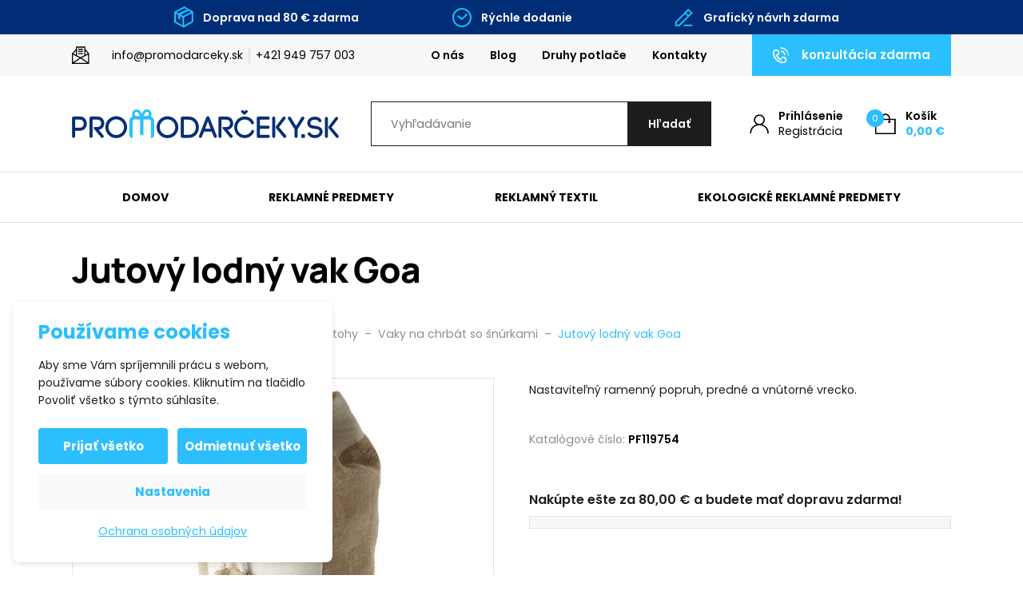

--- FILE ---
content_type: text/html; charset=UTF-8
request_url: https://www.promodarceky.sk/produkty/jutovy-lodny-vak-goa/
body_size: 29196
content:

<!DOCTYPE html>
<html lang="sk-SK" prefix="og: https://ogp.me/ns#">
<head>
    <meta http-equiv="Content-Type" content="text/html; charset=utf-8">
    <meta name="viewport" content="width=device-width, initial-scale=1.0">

		
    <style>
        :root {
            --color-primary-base:                 #2bbffe;
            --color-primary-active:               #00a1ff;
            --color-primary-content:              #ffffff;
            --color-secondary-base:               #1d1d1d;
            --color-secondary-active:             #353535;
            --color-secondary-content:            #ffffff;
            --color-tertiary-base:                #f7f7f7;
            --color-tertiary-active:              #e3e3e3;
            --color-tertiary-content:             #1d1d1d;
            --color-content-base:                 #1d1d1d;
            --color-content-highlighted:          #000000;
            --color-content-muted:                #8e8e8e;
            --color-borders:                      #e3e3e3;
            --color-background:                   #ffffff;
            --color-status-success:               #4cc07f;
            --color-status-error:                 #ed4337;
            --color-status-info:                  #33b5e5;

            --color-info-bar-icons:               #1dbeff;
            --color-info-bar-content-base:        #ffffff;
            --color-info-bar-content-highlighted: #ffffff;
            --color-info-bar-background:          #012d77;

            --color-header-borders:               #e3e3e3;
            --color-header-background:            #ffffff;
            --color-main-menu-background:         #ffffff;

            --color-footer-icons:                 #2bbffe;
            --color-footer-content-base:          #8e8e8e;
            --color-footer-content-highlighted:   #ffffff;
            --color-footer-background:            #1d1d1d;
            --color-semicontent-background:       ;

			--category-desc-max-height-phone:     none;
            --category-desc-max-height-desktop:   none;
        }
    </style>

        
        
<!--noptimize-->
<script>window.im_cookie_bar_disable_full_features = false;</script>

	    <script src="https://www.promodarceky.sk/wp-content/plugins/im-cookie-bar/js/js.cookie.min.js?ver=1767625566"></script>
	    <script src="https://www.promodarceky.sk/wp-content/plugins/im-cookie-bar/js/cookie-bar.min.js?ver=1767625566"></script>
	    <script src="https://www.promodarceky.sk/wp-content/plugins/im-cookie-bar/js/init.min.js?ver=1767625566"></script>
<!--/noptimize-->

<!--noptimize-->
<script>window.dataLayer = window.dataLayer || [];</script>
<!--/noptimize-->

<!--noptimize-->
<script>
	window.dataLayer.push({
		"page": {
		    "language":        null,
            "isHome":          false,
            "isCart":          false,
            "isCheckout":      false,
            "isOrderReceived": false,
            "isMyAccount":     false,
            "type":            "singular",
			"template":        null,
            "currency":        "EUR"		},
        "object": {
            "id":    144711,
            "type":  "product",
            "title": "Jutový lodný vak Goa"        }
	});
</script>
<!--/noptimize-->

<!--noptimize-->
<!-- Google Tag Manager -->
<script>
	(function(w,d,s,l,i){w[l]=w[l]||[];w[l].push({'gtm.start':
	new Date().getTime(),event:'gtm.js'});var f=d.getElementsByTagName(s)[0],
	j=d.createElement(s),dl=l!='dataLayer'?'&l='+l:'';j.async=true;j.src=
	'https://www.googletagmanager.com/gtm.js?id='+i+dl;
    f.parentNode.insertBefore(j,f);
	})(window,document,'script','dataLayer','GTM-PGNJTXF');
</script>
<!-- End Google Tag Manager -->
<!--/noptimize-->

<!--noptimize-->
	    <script src="https://www.promodarceky.sk/wp-content/plugins/im-cookie-bar/js/main.min.js?ver=1767625566"></script>
<!--/noptimize-->

<!-- Optimalizácia pre vyhľadávače podľa Rank Math PRO - https://rankmath.com/ -->
<title>Jutový lodný vak Goa - Promodarceky.sk</title>
<meta name="description" content="Nastaviteľný ramenný popruh, predné a vnútorné vrecko."/>
<meta name="robots" content="follow, index, max-snippet:-1, max-video-preview:-1, max-image-preview:large"/>
<link rel="canonical" href="https://www.promodarceky.sk/produkty/jutovy-lodny-vak-goa/" />
<meta property="og:locale" content="sk_SK" />
<meta property="og:type" content="product" />
<meta property="og:title" content="Jutový lodný vak Goa - Promodarceky.sk" />
<meta property="og:description" content="Nastaviteľný ramenný popruh, predné a vnútorné vrecko." />
<meta property="og:url" content="https://www.promodarceky.sk/produkty/jutovy-lodny-vak-goa/" />
<meta property="og:site_name" content="Promodarceky.sk" />
<meta property="og:updated_time" content="2024-11-20T03:10:00+01:00" />
<meta property="og:image" content="https://www.promodarceky.sk/wp-content/uploads/2024/02/11975400.jpg" />
<meta property="og:image:secure_url" content="https://www.promodarceky.sk/wp-content/uploads/2024/02/11975400.jpg" />
<meta property="og:image:width" content="500" />
<meta property="og:image:height" content="500" />
<meta property="og:image:alt" content="Jutový lodný vak Goa" />
<meta property="og:image:type" content="image/jpeg" />
<meta property="product:brand" content="Unbranded" />
<meta property="product:retailer_item_id" content="PF119754" />
<meta name="twitter:card" content="summary_large_image" />
<meta name="twitter:title" content="Jutový lodný vak Goa - Promodarceky.sk" />
<meta name="twitter:description" content="Nastaviteľný ramenný popruh, predné a vnútorné vrecko." />
<meta name="twitter:image" content="https://www.promodarceky.sk/wp-content/uploads/2024/02/11975400.jpg" />
<meta name="twitter:label1" content="Cena" />
<meta name="twitter:data1" content="0,00&nbsp;&euro;" />
<meta name="twitter:label2" content="Dostupnosť" />
<meta name="twitter:data2" content="Nie je na sklade" />
<script type="application/ld+json" class="rank-math-schema-pro">{"@context":"https://schema.org","@graph":[{"@type":"Place","@id":"https://www.promodarceky.sk/#place","geo":{"@type":"GeoCoordinates","latitude":"49.07253","longitude":"17.45869"},"hasMap":"https://www.google.com/maps/search/?api=1&amp;query=49.07253,17.45869","address":{"@type":"PostalAddress","streetAddress":"Svatoji\u0159sk\u00e9 n\u00e1b\u0159e\u017e\u00ed 1208","addressLocality":"Uhersk\u00e9 Hradi\u0161t\u011b","addressRegion":"Zl\u00ednsk\u00fd kraj","postalCode":"686 01","addressCountry":"\u010cesk\u00e1 republika"}},{"@type":["LocalBusiness","Organization"],"@id":"https://www.promodarceky.sk/#organization","name":"Promodarceky.sk","url":"https://www.promodarceky.sk","sameAs":["https://www.facebook.com/Promodarky.cz/"],"email":"info@promodarceky.sk","address":{"@type":"PostalAddress","streetAddress":"Svatoji\u0159sk\u00e9 n\u00e1b\u0159e\u017e\u00ed 1208","addressLocality":"Uhersk\u00e9 Hradi\u0161t\u011b","addressRegion":"Zl\u00ednsk\u00fd kraj","postalCode":"686 01","addressCountry":"\u010cesk\u00e1 republika"},"logo":{"@type":"ImageObject","@id":"https://www.promodarceky.sk/#logo","url":"https://www.promodarceky.sk/wp-content/uploads/2022/08/logo-sk-2.svg","contentUrl":"https://www.promodarceky.sk/wp-content/uploads/2022/08/logo-sk-2.svg","caption":"Promodarceky.sk","inLanguage":"sk-SK","width":"","height":""},"priceRange":"$","openingHours":["Monday,Tuesday,Wednesday,Thursday,Friday 07:00-15:30"],"location":{"@id":"https://www.promodarceky.sk/#place"},"image":{"@id":"https://www.promodarceky.sk/#logo"},"telephone":"+421 949 757 003"},{"@type":"WebSite","@id":"https://www.promodarceky.sk/#website","url":"https://www.promodarceky.sk","name":"Promodarceky.sk","publisher":{"@id":"https://www.promodarceky.sk/#organization"},"inLanguage":"sk-SK"},{"@type":"ImageObject","@id":"https://www.promodarceky.sk/wp-content/uploads/2024/02/11975400.jpg","url":"https://www.promodarceky.sk/wp-content/uploads/2024/02/11975400.jpg","width":"500","height":"500","caption":"Jutov\u00fd lodn\u00fd vak Goa","inLanguage":"sk-SK"},{"@type":"BreadcrumbList","@id":"https://www.promodarceky.sk/produkty/jutovy-lodny-vak-goa/#breadcrumb","itemListElement":[{"@type":"ListItem","position":"1","item":{"@id":"https://www.promodarceky.sk","name":"\u00davod"}},{"@type":"ListItem","position":"2","item":{"@id":"https://www.promodarceky.sk/produkty/","name":"Produkty"}},{"@type":"ListItem","position":"3","item":{"@id":"https://www.promodarceky.sk/kategorie/reklamne-predmety/","name":"Reklamn\u00e9 predmety"}},{"@type":"ListItem","position":"4","item":{"@id":"https://www.promodarceky.sk/kategorie/reklamne-predmety/tasky-a-batohy/","name":"Ta\u0161ky a batohy"}},{"@type":"ListItem","position":"5","item":{"@id":"https://www.promodarceky.sk/kategorie/reklamne-predmety/tasky-a-batohy/vaky-na-chrbat-so-snurkami/","name":"Vaky na chrb\u00e1t so \u0161n\u00farkami"}},{"@type":"ListItem","position":"6","item":{"@id":"https://www.promodarceky.sk/produkty/jutovy-lodny-vak-goa/","name":"Jutov\u00fd lodn\u00fd vak Goa"}}]},{"@type":"ItemPage","@id":"https://www.promodarceky.sk/produkty/jutovy-lodny-vak-goa/#webpage","url":"https://www.promodarceky.sk/produkty/jutovy-lodny-vak-goa/","name":"Jutov\u00fd lodn\u00fd vak Goa - Promodarceky.sk","datePublished":"2024-02-07T14:13:51+01:00","dateModified":"2024-11-20T03:10:00+01:00","isPartOf":{"@id":"https://www.promodarceky.sk/#website"},"primaryImageOfPage":{"@id":"https://www.promodarceky.sk/wp-content/uploads/2024/02/11975400.jpg"},"inLanguage":"sk-SK","breadcrumb":{"@id":"https://www.promodarceky.sk/produkty/jutovy-lodny-vak-goa/#breadcrumb"}},{"@type":"Product","brand":{"@type":"Brand","name":"Unbranded"},"name":"Jutov\u00fd lodn\u00fd vak Goa - Promodarceky.sk","description":"Nastavite\u013en\u00fd ramenn\u00fd popruh, predn\u00e9 a vn\u00fatorn\u00e9 vrecko.","sku":"PF119754","category":"Reklamn\u00e9 predmety &gt; Ta\u0161ky a batohy &gt; Vaky na chrb\u00e1t so \u0161n\u00farkami","mainEntityOfPage":{"@id":"https://www.promodarceky.sk/produkty/jutovy-lodny-vak-goa/#webpage"},"image":[{"@type":"ImageObject","url":"https://www.promodarceky.sk/wp-content/uploads/2024/02/11975400.jpg","height":"500","width":"500"},{"@type":"ImageObject","url":"https://www.promodarceky.sk/wp-content/uploads/2024/02/11975400_M1.jpg","height":"500","width":"500"}],"offers":{"@type":"Offer","price":"0.00","priceValidUntil":"2027-12-31","priceSpecification":{"price":"0.00","priceCurrency":"EUR","valueAddedTaxIncluded":"false"},"priceCurrency":"EUR","availability":"http://schema.org/OutOfStock","seller":{"@type":"Organization","@id":"https://www.promodarceky.sk/","name":"Promodarceky.sk","url":"https://www.promodarceky.sk","logo":"https://www.promodarceky.sk/wp-content/uploads/2022/08/logo-sk-2.svg"},"url":"https://www.promodarceky.sk/produkty/jutovy-lodny-vak-goa/"},"color":"Pr\u00edrodn\u00e9 / Pr\u00edrodn\u00e9","additionalProperty":[{"@type":"PropertyValue","name":"pa_brand","value":"Unbranded"},{"@type":"PropertyValue","name":"pa_materials","value":"Juta"}],"aggregateRating":{"@type":"AggregateRating","ratingValue":"5","reviewCount":"18"},"hasMerchantReturnPolicy":{"@type":"MerchantReturnPolicy","applicableCountry":"SK","returnPolicyCategory":"https://schema.org/MerchantReturnFiniteReturnWindow","merchantReturnDays":"14","returnMethod":"https://schema.org/ReturnByMail","returnFees":"https://schema.org/FreeReturn"},"@id":"https://www.promodarceky.sk/produkty/jutovy-lodny-vak-goa/#richSnippet"}]}</script>
<!-- /Rank Math WordPress SEO plugin -->

<link rel="alternate" title="oEmbed (JSON)" type="application/json+oembed" href="https://www.promodarceky.sk/wp-json/oembed/1.0/embed?url=https%3A%2F%2Fwww.promodarceky.sk%2Fprodukty%2Fjutovy-lodny-vak-goa%2F" />
<link rel="alternate" title="oEmbed (XML)" type="text/xml+oembed" href="https://www.promodarceky.sk/wp-json/oembed/1.0/embed?url=https%3A%2F%2Fwww.promodarceky.sk%2Fprodukty%2Fjutovy-lodny-vak-goa%2F&#038;format=xml" />
<link rel='stylesheet' id='berocket_aapf_widget-style-css' href='https://www.promodarceky.sk/wp-content/plugins/woocommerce-ajax-filters/assets/frontend/css/fullmain.min.css?ver=3.1.9.4' type='text/css' media='all' />
<style id='classic-theme-styles-inline-css' type='text/css'>
/*! This file is auto-generated */
.wp-block-button__link{color:#fff;background-color:#32373c;border-radius:9999px;box-shadow:none;text-decoration:none;padding:calc(.667em + 2px) calc(1.333em + 2px);font-size:1.125em}.wp-block-file__button{background:#32373c;color:#fff;text-decoration:none}
/*# sourceURL=/wp-includes/css/classic-themes.min.css */
</style>
<link rel='stylesheet' id='contact-form-7-css' href='https://www.promodarceky.sk/wp-content/plugins/contact-form-7/includes/css/styles.css?ver=6.1.4' type='text/css' media='all' />
<link rel='stylesheet' id='wpa-css-css' href='https://www.promodarceky.sk/wp-content/plugins/honeypot/includes/css/wpa.css?ver=2.3.04' type='text/css' media='all' />
<link rel='stylesheet' id='im-cookie-bar-css' href='https://www.promodarceky.sk/wp-content/plugins/im-cookie-bar/css/im-cookie-bar.css?ver=1767625566' type='text/css' media='all' />
<link rel='stylesheet' id='im_enhanced_checkout-css' href='https://www.promodarceky.sk/wp-content/plugins/im-enhanced-checkout/assets/css/front/global.css?ver=1733129688' type='text/css' media='all' />
<link rel='stylesheet' id='ToretFakturoid-draw-css-css' href='https://www.promodarceky.sk/wp-content/plugins/woo-fakturoid/vendor/toret/toret-library/src/assets/css/toret-draw.css?ver=1767625575' type='text/css' media='all' />
<link rel='stylesheet' id='ToretFakturoid-form-css-css' href='https://www.promodarceky.sk/wp-content/plugins/woo-fakturoid/vendor/toret/toret-library/src/assets/css/toret-draw-form.css?ver=1767625575' type='text/css' media='all' />
<link rel='stylesheet' id='photoswipe-css' href='https://www.promodarceky.sk/wp-content/plugins/woocommerce/assets/css/photoswipe/photoswipe.min.css?ver=10.4.3' type='text/css' media='all' />
<link rel='stylesheet' id='photoswipe-default-skin-css' href='https://www.promodarceky.sk/wp-content/plugins/woocommerce/assets/css/photoswipe/default-skin/default-skin.min.css?ver=10.4.3' type='text/css' media='all' />
<link rel='stylesheet' id='woocommerce-layout-css' href='https://www.promodarceky.sk/wp-content/plugins/woocommerce/assets/css/woocommerce-layout.css?ver=10.4.3' type='text/css' media='all' />
<link rel='stylesheet' id='woocommerce-smallscreen-css' href='https://www.promodarceky.sk/wp-content/plugins/woocommerce/assets/css/woocommerce-smallscreen.css?ver=10.4.3' type='text/css' media='only screen and (max-width: 768px)' />
<link rel='stylesheet' id='woocommerce-general-css' href='https://www.promodarceky.sk/wp-content/plugins/woocommerce/assets/css/woocommerce.css?ver=10.4.3' type='text/css' media='all' />
<style id='woocommerce-inline-inline-css' type='text/css'>
.woocommerce form .form-row .required { visibility: visible; }
/*# sourceURL=woocommerce-inline-inline-css */
</style>
<link rel='stylesheet' id='wexpress-styles-css' href='https://www.promodarceky.sk/wp-content/themes/wexpress/css/styles.css?ver=1767802828' type='text/css' media='all' />
<link rel='stylesheet' id='wexpress-child-css' href='https://www.promodarceky.sk/wp-content/themes/wexpress-child/css/styles.css?ver=1767968604' type='text/css' media='all' />
<link rel='stylesheet' id='simple-lightbox-css' href='https://www.promodarceky.sk/wp-content/themes/wexpress/css/simple-lightbox.min.css?ver=1765367834' type='text/css' media='all' />
<link rel='stylesheet' id='owl-carousel-css' href='https://www.promodarceky.sk/wp-content/themes/wexpress/css/owl-carousel.min.css?ver=1765367834' type='text/css' media='all' />
<script type="text/javascript" src="https://www.promodarceky.sk/wp-includes/js/jquery/jquery.min.js?ver=3.7.1" id="jquery-core-js"></script>
<script type="text/javascript" src="https://www.promodarceky.sk/wp-includes/js/jquery/jquery-migrate.min.js?ver=3.4.1" id="jquery-migrate-js"></script>
<script type="text/javascript" src="https://www.promodarceky.sk/wp-content/plugins/woocommerce/assets/js/jquery-blockui/jquery.blockUI.min.js?ver=2.7.0-wc.10.4.3" id="wc-jquery-blockui-js" defer="defer" data-wp-strategy="defer"></script>
<script type="text/javascript" id="wc-add-to-cart-js-extra">
/* <![CDATA[ */
var wc_add_to_cart_params = {"ajax_url":"/wp-admin/admin-ajax.php","wc_ajax_url":"/?wc-ajax=%%endpoint%%","i18n_view_cart":"Zobrazi\u0165 ko\u0161\u00edk","cart_url":"https://www.promodarceky.sk/kosik/","is_cart":"","cart_redirect_after_add":"no"};
//# sourceURL=wc-add-to-cart-js-extra
/* ]]> */
</script>
<script type="text/javascript" src="https://www.promodarceky.sk/wp-content/plugins/woocommerce/assets/js/frontend/add-to-cart.min.js?ver=10.4.3" id="wc-add-to-cart-js" defer="defer" data-wp-strategy="defer"></script>
<script type="text/javascript" src="https://www.promodarceky.sk/wp-content/plugins/woocommerce/assets/js/zoom/jquery.zoom.min.js?ver=1.7.21-wc.10.4.3" id="wc-zoom-js" defer="defer" data-wp-strategy="defer"></script>
<script type="text/javascript" src="https://www.promodarceky.sk/wp-content/plugins/woocommerce/assets/js/flexslider/jquery.flexslider.min.js?ver=2.7.2-wc.10.4.3" id="wc-flexslider-js" defer="defer" data-wp-strategy="defer"></script>
<script type="text/javascript" src="https://www.promodarceky.sk/wp-content/plugins/woocommerce/assets/js/photoswipe/photoswipe.min.js?ver=4.1.1-wc.10.4.3" id="wc-photoswipe-js" defer="defer" data-wp-strategy="defer"></script>
<script type="text/javascript" src="https://www.promodarceky.sk/wp-content/plugins/woocommerce/assets/js/photoswipe/photoswipe-ui-default.min.js?ver=4.1.1-wc.10.4.3" id="wc-photoswipe-ui-default-js" defer="defer" data-wp-strategy="defer"></script>
<script type="text/javascript" id="wc-single-product-js-extra">
/* <![CDATA[ */
var wc_single_product_params = {"i18n_required_rating_text":"Pros\u00edm ohodno\u0165te","i18n_rating_options":["1 z 5 hviezdi\u010diek","2 z 5 hviezdi\u010diek","3 z 5 hviezdi\u010diek","4 z 5 hviezdi\u010diek","5 z 5 hviezdi\u010diek"],"i18n_product_gallery_trigger_text":"Zobrazi\u0165 gal\u00e9riu obr\u00e1zkov na celej obrazovke","review_rating_required":"yes","flexslider":{"rtl":false,"animation":"slide","smoothHeight":true,"directionNav":false,"controlNav":"thumbnails","slideshow":false,"animationSpeed":500,"animationLoop":false,"allowOneSlide":false},"zoom_enabled":"1","zoom_options":[],"photoswipe_enabled":"1","photoswipe_options":{"shareEl":false,"closeOnScroll":false,"history":false,"hideAnimationDuration":0,"showAnimationDuration":0},"flexslider_enabled":"1"};
//# sourceURL=wc-single-product-js-extra
/* ]]> */
</script>
<script type="text/javascript" src="https://www.promodarceky.sk/wp-content/plugins/woocommerce/assets/js/frontend/single-product.min.js?ver=10.4.3" id="wc-single-product-js" defer="defer" data-wp-strategy="defer"></script>
<script type="text/javascript" src="https://www.promodarceky.sk/wp-content/plugins/woocommerce/assets/js/js-cookie/js.cookie.min.js?ver=2.1.4-wc.10.4.3" id="wc-js-cookie-js" defer="defer" data-wp-strategy="defer"></script>
<script type="text/javascript" id="woocommerce-js-extra">
/* <![CDATA[ */
var woocommerce_params = {"ajax_url":"/wp-admin/admin-ajax.php","wc_ajax_url":"/?wc-ajax=%%endpoint%%","i18n_password_show":"Zobrazi\u0165 heslo","i18n_password_hide":"Skry\u0165 heslo"};
//# sourceURL=woocommerce-js-extra
/* ]]> */
</script>
<script type="text/javascript" src="https://www.promodarceky.sk/wp-content/plugins/woocommerce/assets/js/frontend/woocommerce.min.js?ver=10.4.3" id="woocommerce-js" defer="defer" data-wp-strategy="defer"></script>
<script type="text/javascript" id="woo-comgate-plugin-script-js-extra">
/* <![CDATA[ */
var comgate_localize = {"ajaxurl":"https://www.promodarceky.sk/wp-admin/admin-ajax.php","paidok":"Platba prob\u011bhla \u00fasp\u011b\u0161n\u011b.","paidcancelled":"Platba byla zru\u0161ena.","paidpending":"Platba \u010dek\u00e1 na zpracov\u00e1n\u00ed.","paidauthorized":"Platba autorizov\u00e1na."};
//# sourceURL=woo-comgate-plugin-script-js-extra
/* ]]> */
</script>
<script type="text/javascript" src="https://www.promodarceky.sk/wp-content/plugins/woo-comgate/public/assets/js/public.js?ver=4.7.10" id="woo-comgate-plugin-script-js"></script>
<link rel="https://api.w.org/" href="https://www.promodarceky.sk/wp-json/" /><link rel="alternate" title="JSON" type="application/json" href="https://www.promodarceky.sk/wp-json/wp/v2/product/144711" /><link rel="EditURI" type="application/rsd+xml" title="RSD" href="https://www.promodarceky.sk/xmlrpc.php?rsd" />
<meta name="generator" content="WordPress 6.9" />
<link rel='shortlink' href='https://www.promodarceky.sk/?p=144711' />

<style>
    :root {
        --im-cookie-bar-headings-color: #2bbffe;
        --im-cookie-bar-text-color: #1d1d1d;
        --im-cookie-bar-primary-color: #2bbffe;
        --im-cookie-bar-primary-text-color: #ffffff;
        --im-cookie-bar-inactive-switcher-color: #e0e0e0;
        --im-cookie-bar-background-color: #ffffff;
        --im-cookie-bar-blocks-background-color: #fafafa;
    }
</style>
<style></style><style>
                .lmp_load_more_button.br_lmp_button_settings .lmp_button:hover {
                    background-color: #9999ff!important;
                    color: #111111!important;
                }
                .lmp_load_more_button.br_lmp_prev_settings .lmp_button:hover {
                    background-color: #9999ff!important;
                    color: #111111!important;
                }div.product.lazy, .berocket_lgv_additional_data.lazy{opacity:0;}</style><style></style>
	<link rel="apple-touch-icon" sizes="180x180" href="/apple-touch-icon.png">
	<link rel="icon" type="image/png" sizes="32x32" href="/favicon-32x32.png">
	<link rel="icon" type="image/png" sizes="16x16" href="/favicon-16x16.png">
	<link rel="manifest" href="/site.webmanifest">
	<link rel="mask-icon" href="/safari-pinned-tab.svg" color="#2bbffe">
	<meta name="msapplication-TileColor" content="#2bbffe">
	<meta name="theme-color" content="#ffffff">

		<noscript><style>.woocommerce-product-gallery{ opacity: 1 !important; }</style></noscript>
	<meta name="google-site-verification" content="kdhaACCf8exYUm3d6Uc8r5E2PnNLotFfVQB-yDttkrs" />        <script>
            window.mmp = {};
        </script>
                    <script>
               window.mmp.cookies = {
                  functions: {},
                  sections: {
                    functional: {
                      onloadStatus: 1,
                      functions: {},
                      names: {
                        simple: [],
                        arrays: []
                      },
                    },
                    analytical: {
                      onloadStatus: 1,
                      functions: {},
                      names: {
                        simple: [],
                        arrays: []
                      }
                    },
                    advertisement: {
                      onloadStatus: 1,
                      functions: {},
                      names: {
                        simple: [],
                        arrays: []
                      }
                    }
                 }
               };

               // Simple
               window.mmp.cookies.sections.functional.names.simple = ["cookielawinfo-checkbox-functional", "cmplz_functional"];
               window.mmp.cookies.sections.advertisement.names.simple = ["cookielawinfo-checkbox-advertisement", "cmplz_marketing"];
               window.mmp.cookies.sections.analytical.names.simple = ["cookielawinfo-checkbox-analytics", "cmplz_statistics"];

               // Arrays
               window.mmp.cookies.sections.functional.names.arrays =  [{
                 name: 'cookieyes-consent',
                 key: 'functional',
                 getConsentDataFunction: 'getCookieYesConsent',
               },
               {
                 name: 'CookieConsent',
                 key: 'preferences',
                 getConsentDataFunction: 'getCookieBotConsent'
               }];

               window.mmp.cookies.sections.advertisement.names.arrays = [{
                 name: 'cookieyes-consent',
                 key: 'advertisement',
                 getConsentDataFunction: 'getCookieYesConsent',
               },
               {
                 name: 'CookieConsent',
                 key: 'marketing',
                 getConsentDataFunction: 'getCookieBotConsent'
               }
               ];

               window.mmp.cookies.sections.analytical.names.arrays = [{
                 name: 'cookieyes-consent',
                 key: 'analytics',
                 getConsentDataFunction: 'getCookieYesConsent',
               },
                 {
                   name: 'cookieyes-consent',
                   key: 'statistics',
                   getConsentDataFunction: 'getCookieBotConsent'
                 }
               ];
            </script>
        <script>
  window.dataLayer = window.dataLayer || [];
</script>
<link rel='stylesheet' id='wc-blocks-style-css' href='https://www.promodarceky.sk/wp-content/plugins/woocommerce/assets/client/blocks/wc-blocks.css?ver=wc-10.4.3' type='text/css' media='all' />
<style id='global-styles-inline-css' type='text/css'>
:root{--wp--preset--aspect-ratio--square: 1;--wp--preset--aspect-ratio--4-3: 4/3;--wp--preset--aspect-ratio--3-4: 3/4;--wp--preset--aspect-ratio--3-2: 3/2;--wp--preset--aspect-ratio--2-3: 2/3;--wp--preset--aspect-ratio--16-9: 16/9;--wp--preset--aspect-ratio--9-16: 9/16;--wp--preset--color--black: #000000;--wp--preset--color--cyan-bluish-gray: #abb8c3;--wp--preset--color--white: #ffffff;--wp--preset--color--pale-pink: #f78da7;--wp--preset--color--vivid-red: #cf2e2e;--wp--preset--color--luminous-vivid-orange: #ff6900;--wp--preset--color--luminous-vivid-amber: #fcb900;--wp--preset--color--light-green-cyan: #7bdcb5;--wp--preset--color--vivid-green-cyan: #00d084;--wp--preset--color--pale-cyan-blue: #8ed1fc;--wp--preset--color--vivid-cyan-blue: #0693e3;--wp--preset--color--vivid-purple: #9b51e0;--wp--preset--gradient--vivid-cyan-blue-to-vivid-purple: linear-gradient(135deg,rgb(6,147,227) 0%,rgb(155,81,224) 100%);--wp--preset--gradient--light-green-cyan-to-vivid-green-cyan: linear-gradient(135deg,rgb(122,220,180) 0%,rgb(0,208,130) 100%);--wp--preset--gradient--luminous-vivid-amber-to-luminous-vivid-orange: linear-gradient(135deg,rgb(252,185,0) 0%,rgb(255,105,0) 100%);--wp--preset--gradient--luminous-vivid-orange-to-vivid-red: linear-gradient(135deg,rgb(255,105,0) 0%,rgb(207,46,46) 100%);--wp--preset--gradient--very-light-gray-to-cyan-bluish-gray: linear-gradient(135deg,rgb(238,238,238) 0%,rgb(169,184,195) 100%);--wp--preset--gradient--cool-to-warm-spectrum: linear-gradient(135deg,rgb(74,234,220) 0%,rgb(151,120,209) 20%,rgb(207,42,186) 40%,rgb(238,44,130) 60%,rgb(251,105,98) 80%,rgb(254,248,76) 100%);--wp--preset--gradient--blush-light-purple: linear-gradient(135deg,rgb(255,206,236) 0%,rgb(152,150,240) 100%);--wp--preset--gradient--blush-bordeaux: linear-gradient(135deg,rgb(254,205,165) 0%,rgb(254,45,45) 50%,rgb(107,0,62) 100%);--wp--preset--gradient--luminous-dusk: linear-gradient(135deg,rgb(255,203,112) 0%,rgb(199,81,192) 50%,rgb(65,88,208) 100%);--wp--preset--gradient--pale-ocean: linear-gradient(135deg,rgb(255,245,203) 0%,rgb(182,227,212) 50%,rgb(51,167,181) 100%);--wp--preset--gradient--electric-grass: linear-gradient(135deg,rgb(202,248,128) 0%,rgb(113,206,126) 100%);--wp--preset--gradient--midnight: linear-gradient(135deg,rgb(2,3,129) 0%,rgb(40,116,252) 100%);--wp--preset--font-size--small: 13px;--wp--preset--font-size--medium: 20px;--wp--preset--font-size--large: 36px;--wp--preset--font-size--x-large: 42px;--wp--preset--spacing--20: 0.44rem;--wp--preset--spacing--30: 0.67rem;--wp--preset--spacing--40: 1rem;--wp--preset--spacing--50: 1.5rem;--wp--preset--spacing--60: 2.25rem;--wp--preset--spacing--70: 3.38rem;--wp--preset--spacing--80: 5.06rem;--wp--preset--shadow--natural: 6px 6px 9px rgba(0, 0, 0, 0.2);--wp--preset--shadow--deep: 12px 12px 50px rgba(0, 0, 0, 0.4);--wp--preset--shadow--sharp: 6px 6px 0px rgba(0, 0, 0, 0.2);--wp--preset--shadow--outlined: 6px 6px 0px -3px rgb(255, 255, 255), 6px 6px rgb(0, 0, 0);--wp--preset--shadow--crisp: 6px 6px 0px rgb(0, 0, 0);}:where(.is-layout-flex){gap: 0.5em;}:where(.is-layout-grid){gap: 0.5em;}body .is-layout-flex{display: flex;}.is-layout-flex{flex-wrap: wrap;align-items: center;}.is-layout-flex > :is(*, div){margin: 0;}body .is-layout-grid{display: grid;}.is-layout-grid > :is(*, div){margin: 0;}:where(.wp-block-columns.is-layout-flex){gap: 2em;}:where(.wp-block-columns.is-layout-grid){gap: 2em;}:where(.wp-block-post-template.is-layout-flex){gap: 1.25em;}:where(.wp-block-post-template.is-layout-grid){gap: 1.25em;}.has-black-color{color: var(--wp--preset--color--black) !important;}.has-cyan-bluish-gray-color{color: var(--wp--preset--color--cyan-bluish-gray) !important;}.has-white-color{color: var(--wp--preset--color--white) !important;}.has-pale-pink-color{color: var(--wp--preset--color--pale-pink) !important;}.has-vivid-red-color{color: var(--wp--preset--color--vivid-red) !important;}.has-luminous-vivid-orange-color{color: var(--wp--preset--color--luminous-vivid-orange) !important;}.has-luminous-vivid-amber-color{color: var(--wp--preset--color--luminous-vivid-amber) !important;}.has-light-green-cyan-color{color: var(--wp--preset--color--light-green-cyan) !important;}.has-vivid-green-cyan-color{color: var(--wp--preset--color--vivid-green-cyan) !important;}.has-pale-cyan-blue-color{color: var(--wp--preset--color--pale-cyan-blue) !important;}.has-vivid-cyan-blue-color{color: var(--wp--preset--color--vivid-cyan-blue) !important;}.has-vivid-purple-color{color: var(--wp--preset--color--vivid-purple) !important;}.has-black-background-color{background-color: var(--wp--preset--color--black) !important;}.has-cyan-bluish-gray-background-color{background-color: var(--wp--preset--color--cyan-bluish-gray) !important;}.has-white-background-color{background-color: var(--wp--preset--color--white) !important;}.has-pale-pink-background-color{background-color: var(--wp--preset--color--pale-pink) !important;}.has-vivid-red-background-color{background-color: var(--wp--preset--color--vivid-red) !important;}.has-luminous-vivid-orange-background-color{background-color: var(--wp--preset--color--luminous-vivid-orange) !important;}.has-luminous-vivid-amber-background-color{background-color: var(--wp--preset--color--luminous-vivid-amber) !important;}.has-light-green-cyan-background-color{background-color: var(--wp--preset--color--light-green-cyan) !important;}.has-vivid-green-cyan-background-color{background-color: var(--wp--preset--color--vivid-green-cyan) !important;}.has-pale-cyan-blue-background-color{background-color: var(--wp--preset--color--pale-cyan-blue) !important;}.has-vivid-cyan-blue-background-color{background-color: var(--wp--preset--color--vivid-cyan-blue) !important;}.has-vivid-purple-background-color{background-color: var(--wp--preset--color--vivid-purple) !important;}.has-black-border-color{border-color: var(--wp--preset--color--black) !important;}.has-cyan-bluish-gray-border-color{border-color: var(--wp--preset--color--cyan-bluish-gray) !important;}.has-white-border-color{border-color: var(--wp--preset--color--white) !important;}.has-pale-pink-border-color{border-color: var(--wp--preset--color--pale-pink) !important;}.has-vivid-red-border-color{border-color: var(--wp--preset--color--vivid-red) !important;}.has-luminous-vivid-orange-border-color{border-color: var(--wp--preset--color--luminous-vivid-orange) !important;}.has-luminous-vivid-amber-border-color{border-color: var(--wp--preset--color--luminous-vivid-amber) !important;}.has-light-green-cyan-border-color{border-color: var(--wp--preset--color--light-green-cyan) !important;}.has-vivid-green-cyan-border-color{border-color: var(--wp--preset--color--vivid-green-cyan) !important;}.has-pale-cyan-blue-border-color{border-color: var(--wp--preset--color--pale-cyan-blue) !important;}.has-vivid-cyan-blue-border-color{border-color: var(--wp--preset--color--vivid-cyan-blue) !important;}.has-vivid-purple-border-color{border-color: var(--wp--preset--color--vivid-purple) !important;}.has-vivid-cyan-blue-to-vivid-purple-gradient-background{background: var(--wp--preset--gradient--vivid-cyan-blue-to-vivid-purple) !important;}.has-light-green-cyan-to-vivid-green-cyan-gradient-background{background: var(--wp--preset--gradient--light-green-cyan-to-vivid-green-cyan) !important;}.has-luminous-vivid-amber-to-luminous-vivid-orange-gradient-background{background: var(--wp--preset--gradient--luminous-vivid-amber-to-luminous-vivid-orange) !important;}.has-luminous-vivid-orange-to-vivid-red-gradient-background{background: var(--wp--preset--gradient--luminous-vivid-orange-to-vivid-red) !important;}.has-very-light-gray-to-cyan-bluish-gray-gradient-background{background: var(--wp--preset--gradient--very-light-gray-to-cyan-bluish-gray) !important;}.has-cool-to-warm-spectrum-gradient-background{background: var(--wp--preset--gradient--cool-to-warm-spectrum) !important;}.has-blush-light-purple-gradient-background{background: var(--wp--preset--gradient--blush-light-purple) !important;}.has-blush-bordeaux-gradient-background{background: var(--wp--preset--gradient--blush-bordeaux) !important;}.has-luminous-dusk-gradient-background{background: var(--wp--preset--gradient--luminous-dusk) !important;}.has-pale-ocean-gradient-background{background: var(--wp--preset--gradient--pale-ocean) !important;}.has-electric-grass-gradient-background{background: var(--wp--preset--gradient--electric-grass) !important;}.has-midnight-gradient-background{background: var(--wp--preset--gradient--midnight) !important;}.has-small-font-size{font-size: var(--wp--preset--font-size--small) !important;}.has-medium-font-size{font-size: var(--wp--preset--font-size--medium) !important;}.has-large-font-size{font-size: var(--wp--preset--font-size--large) !important;}.has-x-large-font-size{font-size: var(--wp--preset--font-size--x-large) !important;}
/*# sourceURL=global-styles-inline-css */
</style>
<link rel='stylesheet' id='berocket_lmp_style-css' href='https://www.promodarceky.sk/wp-content/plugins/load-more-products-for-woocommerce/css/load_products.css?ver=1.2.3.4' type='text/css' media='all' />
</head>

<body class="wp-singular product-template-default single single-product postid-144711 wp-theme-wexpress wp-child-theme-wexpress-child theme-wexpress woocommerce woocommerce-page woocommerce-no-js">

<!-- Google Tag Manager (noscript) -->
<noscript>
	<iframe
		src="https://www.googletagmanager.com/ns.html?id=GTM-PGNJTXF"
        height="0"
		width="0"
		style="display:none; visibility:hidden"
	></iframe>
</noscript>
<!-- End Google Tag Manager (noscript) -->

<header class="site-header" id="site-header">
                <div class="site-header-info-bar">
            <div class="site-header-info-bar-container" id="site-header-info-bar-container">
                
    <div id="im-custom-content-5" class="widget widget_im-custom-content">

	<div class="widget-header">
							<div class="widget-header-pictogram">
				<svg xmlns="http://www.w3.org/2000/svg" width="24px" height="27px">
    <path d="M12.563,0.0 L0.0,6.718 L0.0,20.108 L11.94,26.567 L23.677,19.807 L23.677,6.417 L12.563,0.0 ZM12.565,2.353 L15.81,3.805 L5.566,8.830 L2.932,7.372 L12.565,2.353 ZM10.141,23.659 L2.31,18.937 L2.31,9.201 L4.810,10.740 L4.810,15.660 L6.119,15.289 L7.561,17.221 L7.561,12.264 L10.141,13.693 L10.141,23.659 ZM8.483,10.446 L17.936,5.454 L20.594,6.988 L11.125,11.909 L8.483,10.446 ZM21.665,18.636 L12.178,23.582 L12.178,13.653 L21.665,8.734 L21.665,18.636 Z"/>
</svg>			</div>
		
		<div class="widget-header-title">
			Doprava nad 80 € zdarma		</div>
	</div>

<div class="wysiwyg-content">
    </div>

    </div>
    <div id="im-custom-content-6" class="widget widget_im-custom-content">

	<div class="widget-header">
							<div class="widget-header-pictogram">
				<svg xmlns="http://www.w3.org/2000/svg" width="24px" height="24px">
    <path d="M12.0,0.0 C5.382,0.0 0.0,5.383 0.0,12.0 C0.0,18.616 5.382,23.999 12.0,23.999 C18.617,23.999 24.0,18.616 24.0,12.0 C24.0,5.383 18.617,0.0 12.0,0.0 ZM12.0,21.999 C6.486,21.999 2.0,17.514 2.0,12.0 C2.0,6.485 6.486,1.999 12.0,1.999 C17.513,1.999 21.999,6.485 21.999,12.0 C21.999,17.514 17.513,21.999 12.0,21.999 ZM17.252,7.365 L11.925,12.690 L8.41,9.582 C7.609,9.237 6.981,9.308 6.634,9.738 C6.289,10.169 6.360,10.799 6.791,11.144 L11.375,14.811 C11.558,14.957 11.779,15.30 12.0,15.30 C12.256,15.30 12.512,14.931 12.707,14.737 L18.665,8.779 C19.56,8.389 19.56,7.755 18.665,7.365 C18.275,6.974 17.642,6.974 17.252,7.365 Z"/>
</svg>
			</div>
		
		<div class="widget-header-title">
			Rýchle dodanie		</div>
	</div>

<div class="wysiwyg-content">
    </div>

    </div>
    <div id="im-custom-content-4" class="widget widget_im-custom-content">

	<div class="widget-header">
							<div class="widget-header-pictogram">
				<svg xmlns="http://www.w3.org/2000/svg" width="23px" height="23px">
    <path d="M17.174,0.803 L0.704,17.368 L0.704,22.837 L6.173,22.837 L22.738,6.367 L17.174,0.803 ZM5.362,20.871 L2.670,20.871 L2.670,18.179 L13.376,7.411 L16.131,10.165 L5.362,20.871 ZM14.762,6.17 L17.178,3.588 L19.954,6.364 L17.525,8.779 L14.762,6.17 ZM10.533,22.837 L22.329,22.837 L22.329,20.871 L12.499,20.871 L10.533,22.837 Z"/>
</svg>
			</div>
		
		<div class="widget-header-title">
			Grafický návrh zdarma		</div>
	</div>

<div class="wysiwyg-content">
    </div>

    </div>            </div>
        </div>
    
                <div class="site-header-bar" id="site-header-bar">
            <div class="site-header-bar-container">
                <div class="site-header-bar-left">
                    
    <div id="im-contact-row-3" class="widget widget_im-contact-row">

	<div class="widget-header">
							<div class="widget-header-pictogram">
				<svg xmlns="http://www.w3.org/2000/svg" width="22px" height="22px" viewBox="0 0 36 36">
    <path d="M35.341,15.001 L35.372,15.001 L35.372,35.975 L0.049,35.975 L0.049,15.001 L0.100,15.001 L-0.000,14.915 L8.011,5.663 L8.011,0.511 L27.429,0.511 L27.429,5.663 L35.441,14.915 L35.341,15.001 ZM30.663,33.763 L17.628,24.916 L4.729,33.763 L30.663,33.763 ZM2.262,32.769 L15.594,23.629 L2.182,17.063 L2.262,32.769 ZM8.011,9.046 L2.901,14.948 L8.011,17.450 L8.011,9.046 ZM25.211,18.481 L25.211,2.723 L10.229,2.723 L10.229,18.536 L17.699,22.197 L25.285,18.481 L25.211,18.481 ZM27.429,9.046 L27.429,17.430 L32.529,14.932 L27.429,9.046 ZM19.729,23.666 L33.158,32.782 L33.247,17.047 L19.729,23.666 ZM12.714,13.925 L22.533,13.925 L22.533,16.137 L12.714,16.137 L12.714,13.925 ZM12.714,9.427 L22.533,9.427 L22.533,11.642 L12.714,11.642 L12.714,9.427 ZM12.714,4.967 L22.533,4.967 L22.533,7.180 L12.714,7.180 L12.714,4.967 Z"/>
</svg>			</div>
		
		<div class="widget-header-title">
			&nbsp;		</div>
	</div>

<ul class="contact-row-items">
            
        <li>
            <a
                href="mailto:info@promodarceky.sk"
                target=""
            >
                info@promodarceky.sk            </a>
        </li>
            
        <li>
            <a
                href="tel:+421949757003"
                target=""
            >
                +421 949 757 003            </a>
        </li>
    </ul>

    </div>                </div>
                <div class="site-header-bar-right">
                    
    <div id="im-navigation-6" class="widget widget_im-navigation">


<nav class="navigation menu">
    <ul id="menu-zahlavi-horni-panel-prava-cast" class="menu"><li id="menu-item-21810" class="menu-item menu-item-type-post_type menu-item-object-page menu-item-21810"><a href="https://www.promodarceky.sk/o-nas/">O nás</a></li>
<li id="menu-item-105241" class="menu-item menu-item-type-post_type menu-item-object-page menu-item-105241"><a href="https://www.promodarceky.sk/blog/">Blog</a></li>
<li id="menu-item-504" class="menu-item menu-item-type-post_type menu-item-object-page menu-item-504"><a href="https://www.promodarceky.sk/druhy-potlace/">Druhy potlače</a></li>
<li id="menu-item-78375" class="menu-item menu-item-type-post_type menu-item-object-page menu-item-78375"><a href="https://www.promodarceky.sk/kontakty/">Kontakty</a></li>
</ul></nav>

    </div>
	<div id="im-cta-button-modal-2" class="widget widget_im-cta-button-modal">
<div class="cta-wrapper">
    <button
        type="button"
        class="btn btn-primary cta-button open-modal"
        data-modal="modal_im-cta-button-modal-2"
    >
                    <span class="cta-icon">
                <svg xmlns="http://www.w3.org/2000/svg" width="20px" height="20px" viewBox="0 0 20 20">
    <path d="M10.651,6.25 C12.438,6.100 13.892,7.558 13.961,9.346 C13.978,9.788 14.343,10.135 14.782,10.135 C14.793,10.135 14.804,10.135 14.815,10.135 C15.268,10.117 15.622,9.735 15.604,9.281 C15.501,6.645 13.356,4.493 10.720,4.382 C10.285,4.379 9.884,4.715 9.864,5.169 C9.845,5.623 10.197,6.6 10.651,6.25 ZM9.864,0.271 C9.409,0.271 9.41,0.640 9.41,1.93 C9.41,1.547 9.409,1.915 9.864,1.915 C14.396,1.915 18.83,5.603 18.83,10.135 C18.83,10.590 18.451,10.957 18.905,10.957 C19.360,10.957 19.728,10.590 19.728,10.135 C19.728,4.697 15.303,0.271 9.864,0.271 ZM13.152,11.779 C11.516,11.779 10.75,12.740 9.419,14.169 C7.875,13.383 6.616,12.124 5.831,10.580 C7.259,9.924 8.219,8.483 8.219,6.847 C8.219,4.581 6.376,2.737 4.109,2.737 C1.843,2.737 0.0,4.581 0.0,6.847 C0.0,14.99 5.900,19.999 13.152,19.999 C15.418,19.999 17.261,18.156 17.261,15.889 C17.261,13.623 15.418,11.779 13.152,11.779 ZM13.152,18.355 C6.806,18.355 1.643,13.193 1.643,6.847 C1.643,5.488 2.750,4.381 4.109,4.381 C5.469,4.381 6.576,5.488 6.576,6.847 C6.576,8.38 5.729,9.56 4.562,9.269 L3.590,9.448 L3.942,10.371 C4.940,12.987 7.12,15.60 9.628,16.58 L10.552,16.410 L10.730,15.437 C10.943,14.270 11.962,13.423 13.152,13.423 C14.511,13.423 15.617,14.530 15.617,15.889 C15.617,17.249 14.511,18.355 13.152,18.355 Z"/>
</svg>            </span>
        
        <span class="cta-content">
            konzultácia zdarma        </span>
    </button>
</div>

<div class="im-modal im-modal-sm" data-modal="modal_im-cta-button-modal-2">
    <div class="im-modal-content">
        <div class="im-modal-body">
			            <button type="button" class="im-close-modal">
				<svg xmlns="http://www.w3.org/2000/svg" viewBox="0 0 17 17" width="17px" height="17px">
    <path d="M16.989 1.388L9.895 8.481l6.812 6.812-1.414 1.414-6.812-6.812-6.093 6.094-1.377-1.377 6.094-6.093L.293 1.707 1.707.293l6.812 6.812L15.612.011l1.377 1.377z"/>
</svg>            </button>

                                        <div class="h3 mb-0" style="line-height: 1.6">
                    Chcete pomôcť s výberom reklamných predmetov alebo máte technickú otázku?                </div>
            
                                        <div class="wysiwyg-content mt-4">
                    <p>Po vyplnení formulára Vás bude kontaktovať náš špecialista.</p>
                </div>
            
                                        <div class="mt-4">
                    
<div class="wpcf7 no-js" id="wpcf7-f27834-o1" lang="cs-CZ" dir="ltr" data-wpcf7-id="27834">
<div class="screen-reader-response"><p role="status" aria-live="polite" aria-atomic="true"></p> <ul></ul></div>
<form action="/produkty/jutovy-lodny-vak-goa/#wpcf7-f27834-o1" method="post" class="wpcf7-form init" aria-label="Kontaktný formulár" novalidate="novalidate" data-status="init">
<fieldset class="hidden-fields-container"><input type="hidden" name="_wpcf7" value="27834" /><input type="hidden" name="_wpcf7_version" value="6.1.4" /><input type="hidden" name="_wpcf7_locale" value="cs_CZ" /><input type="hidden" name="_wpcf7_unit_tag" value="wpcf7-f27834-o1" /><input type="hidden" name="_wpcf7_container_post" value="0" /><input type="hidden" name="_wpcf7_posted_data_hash" value="" />
</fieldset>
<div class="row">
    <div class="col-12 col-sm-6 form-group">
        <label for="consultation-name">Vaše meno *</label>
        <span class="wpcf7-form-control-wrap" data-name="your-name"><input size="40" maxlength="400" class="wpcf7-form-control wpcf7-text wpcf7-validates-as-required form-control form-control-sm" id="consultation-name" aria-required="true" aria-invalid="false" value="" type="text" name="your-name" /></span>
    </div>
    <div class="col-12 col-sm-6 form-group">
        <label for="consultation-company">Názov organizácie</label>
        <span class="wpcf7-form-control-wrap" data-name="your-company"><input size="40" maxlength="400" class="wpcf7-form-control wpcf7-text form-control form-control-sm" id="consultation-company" aria-invalid="false" value="" type="text" name="your-company" /></span>
    </div>
</div>
<div class="row">
    <div class="col-12 col-sm-6 form-group">
        <label for="consultation-email">Váš e-mail *</label>
        <span class="wpcf7-form-control-wrap" data-name="your-email"><input size="40" maxlength="400" class="wpcf7-form-control wpcf7-email wpcf7-validates-as-required wpcf7-text wpcf7-validates-as-email form-control form-control-sm" id="consultation-email" aria-required="true" aria-invalid="false" value="" type="email" name="your-email" /></span>
    </div>
    <div class="col-12 col-sm-6 form-group">
        <label for="consultation-phone">Váš telefón *</label>
        <span class="wpcf7-form-control-wrap" data-name="your-phone"><input size="40" maxlength="400" class="wpcf7-form-control wpcf7-tel wpcf7-validates-as-required wpcf7-text wpcf7-validates-as-tel form-control form-control-sm" id="consultation-phone" aria-required="true" aria-invalid="false" value="" type="tel" name="your-phone" /></span>
    </div>
</div>

<div class="form-group">
    <label for="consultation-note">Poznámka *</label>
    <span class="wpcf7-form-control-wrap" data-name="your-note"><textarea cols="40" rows="5" maxlength="2000" class="wpcf7-form-control wpcf7-textarea wpcf7-validates-as-required form-control form-control-sm" id="consultation-note" aria-required="true" aria-invalid="false" name="your-note"></textarea></span>
</div>

<input class="wpcf7-form-control wpcf7-submit has-spinner btn btn-primary" type="submit" value="Odoslať" /><div class="wpcf7-response-output" aria-hidden="true"></div>
</form>
</div>
                </div>
                    </div>
    </div>
</div>

	</div>                </div>
            </div>
        </div>
    
        <div id="site-header-main" class="site-header-main">
        <div class="site-header-main-container">
                        <div class="site-header-main-logo">
                                    <a
                        href="https://www.promodarceky.sk"
                        aria-label="Úvodní stránka"
                    >
                        <img width="334" height="36" src="https://www.promodarceky.sk/wp-content/uploads/2022/08/logo-sk-2.png" class="attachment-large size-large" alt="" decoding="async" srcset="https://www.promodarceky.sk/wp-content/uploads/2022/08/logo-sk-2.png 334w, https://www.promodarceky.sk/wp-content/uploads/2022/08/logo-sk-2-300x32.png 300w" sizes="(max-width: 334px) 100vw, 334px" />                    </a>
                            </div>

                        <div class="site-header-main-controls">
                
                                    <a
                        href="https://www.promodarceky.sk/muj-ucet/"
                        class="site-header-control"
                        aria-label="Môj účet"
                    >
                        <span class="site-header-control-icon">
                            <svg xmlns="http://www.w3.org/2000/svg" width="24px" height="25px" viewBox="0 0 24 25">
    <path d="M21.882,17.191 C20.424,15.089 18.246,13.532 15.717,12.735 C17.670,11.557 18.984,9.471 18.984,7.077 C18.984,3.396 15.904,0.402 12.118,0.402 C8.330,0.402 5.250,3.396 5.250,7.077 C5.250,9.471 6.564,11.557 8.518,12.735 C3.795,14.223 0.347,18.491 0.347,23.571 C0.347,23.757 0.395,23.930 0.404,24.114 L2.071,24.114 C2.061,23.931 2.014,23.757 2.014,23.571 C2.014,18.156 6.547,13.751 12.118,13.751 C16.835,13.751 20.775,16.923 21.882,21.177 L21.882,24.114 L22.165,24.114 L23.832,24.114 C23.841,23.930 23.889,23.757 23.889,23.571 C23.889,21.210 23.148,19.015 21.882,17.191 ZM6.917,7.077 C6.917,4.291 9.251,2.023 12.118,2.023 C14.985,2.023 17.317,4.291 17.317,7.077 C17.317,9.863 14.985,12.130 12.118,12.130 C9.251,12.130 6.917,9.863 6.917,7.077 Z"/>
</svg>
                        </span>
                        <span class="site-header-control-caption">
                            <span class="font-weight-semibold">
                                                                    Prihlásenie                                                            </span>
                            <span class="d-none d-sm-inline">
                                <br>

                                                                    Registrácia                                                            </span>
                        </span>
                    </a>
                
                
<a
    href="https://www.promodarceky.sk/kosik/"
    id="header-cart"
    class="site-header-control"
    aria-label="Košík (0)"
>
    <span class="site-header-control-icon">
        <span class="site-header-control-icon-badge">
            0        </span>

        <svg xmlns="http://www.w3.org/2000/svg" width="26px" height="26px" viewBox="0 0 26 26">
    <path d="M25.705,6.650 L18.554,6.650 L18.554,5.951 C18.554,2.835 16.022,0.300 12.911,0.300 C9.799,0.300 7.268,2.835 7.268,5.951 L7.268,6.650 L0.001,6.650 L0.001,25.997 L25.705,25.997 L25.705,6.650 ZM8.866,5.951 C8.866,3.718 10.681,1.900 12.911,1.900 C15.142,1.900 16.956,3.718 16.956,5.951 L16.956,6.650 L8.866,6.650 L8.866,5.951 ZM24.107,24.397 L1.599,24.397 L1.599,8.250 L7.268,8.250 L7.268,10.050 L6.544,10.050 L6.544,11.650 L9.590,11.650 L9.590,10.050 L8.866,10.050 L8.866,8.250 L16.956,8.250 L16.956,10.050 L16.232,10.050 L16.232,11.650 L19.279,11.650 L19.279,10.050 L18.554,10.050 L18.554,8.250 L24.107,8.250 L24.107,24.397 Z"/>
</svg>    </span>

	<span class="site-header-control-caption">
        <span class="d-block font-weight-semibold">
            Košík        </span>
        <span class="d-none d-sm-inline text-primary font-weight-bold text-nowrap">
            <span class="woocommerce-Price-amount amount"><bdi>0,00&nbsp;<span class="woocommerce-Price-currencySymbol">&euro;</span></bdi></span>        </span>
    </span>
</a>

                            </div>

                        <div class="site-header-main-search">
                <form action="https://www.promodarceky.sk" method="get" class="site-search" id="site-search">
	<label for="site-search-input" class="sr-only">
		Vyhľadávanie	</label>

	<div class="input-group">
		<input
			type="text"
			name="s"
			id="site-search-input"
			value=""
			placeholder="Vyhľadávanie"
            autocomplete="off"
			class="form-control form-control-secondary form-control-sm"
		>

		<div class="input-group-append">
			<button
                type="submit"
                class="btn btn-secondary btn-sm px-3 px-md-4 py-0"
                aria-label="Hľadať"
            >
                <span class="d-block d-sm-none">
                    <svg xmlns="http://www.w3.org/2000/svg" width="20" height="20" viewBox="0 0 512 512">
    <path d="M505 442.7L405.3 343c-4.5-4.5-10.6-7-17-7H372c27.6-35.3 44-79.7 44-128C416 93.1 322.9 0 208 0S0 93.1 0 208s93.1 208 208 208c48.3 0 92.7-16.4 128-44v16.3c0 6.4 2.5 12.5 7 17l99.7 99.7c9.4 9.4 24.6 9.4 33.9 0l28.3-28.3c9.4-9.4 9.4-24.6.1-34zM208 336c-70.7 0-128-57.2-128-128 0-70.7 57.2-128 128-128 70.7 0 128 57.2 128 128 0 70.7-57.2 128-128 128z"/>
</svg>
                </span>
                <span class="d-none d-sm-block">
				    Hľadať                </span>
			</button>
		</div>
	</div>

                <input type="hidden" name="category" value="products">
    </form>
            </div>

                        <button
                type="button"
                id="site-hamburger"
                class="site-header-main-hamburger"
                aria-label="Otevřít / zavřít hlavní menu"
            >
                <span class="first"></span>
                <span class="middle"></span>
                <span class="last"></span>
            </button>
        </div>
    </div>

                <div class="site-header-menu" id="site-header-menu">
            <div class="site-header-menu-container">
                
    <div id="im-product-menu-2" class="widget widget_im-product-menu">


<nav class="
    products-menu menu
    depth-3    images-yes">
    <ul>
        
    
    <li
            >
        <a
            href="https://www.promodarceky.sk/"
            target=""
        >
            Domov        </a>
    </li>

    
    <li
            >
        <a href="https://www.promodarceky.sk/kategorie/reklamne-predmety/">
            Reklamné predmety
                            <span class="menu-item-image">
                    <img width="300" height="300" src="https://www.promodarceky.sk/wp-content/uploads/2024/01/Reklamni-predmety-300x300.jpg" class="attachment-medium size-medium" alt="modrý blok, hnědý blok, tužky, černý hrnek" decoding="async" fetchpriority="high" srcset="https://www.promodarceky.sk/wp-content/uploads/2024/01/Reklamni-predmety-300x300.jpg 300w, https://www.promodarceky.sk/wp-content/uploads/2024/01/Reklamni-predmety-150x150.jpg 150w, https://www.promodarceky.sk/wp-content/uploads/2024/01/Reklamni-predmety-100x100.jpg 100w, https://www.promodarceky.sk/wp-content/uploads/2024/01/Reklamni-predmety.jpg 500w" sizes="(max-width: 300px) 100vw, 300px" />                </span>
                    </a>

                    <span class="expander">
                <span class="expander-icon">&#x276F;</span>
            </span>

            <ul>
                
    
    <li
            >
        <a href="https://www.promodarceky.sk/kategorie/reklamne-predmety/reklamne-pera-ceruzky/">
            Reklamné perá, ceruzky
                            <span class="menu-item-image">
                    <img width="14" height="73" src="https://www.promodarceky.sk/wp-content/uploads/2021/06/psaci-potreby.png" class="attachment-medium size-medium" alt="" decoding="async" />                </span>
                    </a>

                    <span class="expander">
                <span class="expander-icon">&#x276F;</span>
            </span>

            <ul>
                
    
    <li
            >
        <a href="https://www.promodarceky.sk/kategorie/reklamne-predmety/reklamne-pera-ceruzky/kovove-pera/">
            Kovové perá
                            <span class="menu-item-image">
                    <img width="300" height="300" src="https://www.promodarceky.sk/wp-content/uploads/2024/01/kovove-300x300.jpg" class="attachment-medium size-medium" alt="barevné kovové propisky" decoding="async" srcset="https://www.promodarceky.sk/wp-content/uploads/2024/01/kovove-300x300.jpg 300w, https://www.promodarceky.sk/wp-content/uploads/2024/01/kovove-150x150.jpg 150w, https://www.promodarceky.sk/wp-content/uploads/2024/01/kovove-768x768.jpg 768w, https://www.promodarceky.sk/wp-content/uploads/2024/01/kovove-600x600.jpg 600w, https://www.promodarceky.sk/wp-content/uploads/2024/01/kovove-100x100.jpg 100w, https://www.promodarceky.sk/wp-content/uploads/2024/01/kovove.jpg 1000w" sizes="(max-width: 300px) 100vw, 300px" />                </span>
                    </a>

            </li>

        
    <li
            >
        <a href="https://www.promodarceky.sk/kategorie/reklamne-predmety/reklamne-pera-ceruzky/plastove-pera/">
            Plastové perá
                            <span class="menu-item-image">
                    <img width="300" height="300" src="https://www.promodarceky.sk/wp-content/uploads/2024/01/plastove-300x300.jpg" class="attachment-medium size-medium" alt="barevné plastové propisky" decoding="async" srcset="https://www.promodarceky.sk/wp-content/uploads/2024/01/plastove-300x300.jpg 300w, https://www.promodarceky.sk/wp-content/uploads/2024/01/plastove-150x150.jpg 150w, https://www.promodarceky.sk/wp-content/uploads/2024/01/plastove-768x768.jpg 768w, https://www.promodarceky.sk/wp-content/uploads/2024/01/plastove-600x600.jpg 600w, https://www.promodarceky.sk/wp-content/uploads/2024/01/plastove-100x100.jpg 100w, https://www.promodarceky.sk/wp-content/uploads/2024/01/plastove.jpg 1000w" sizes="(max-width: 300px) 100vw, 300px" />                </span>
                    </a>

            </li>

        
    <li
            >
        <a href="https://www.promodarceky.sk/kategorie/reklamne-predmety/reklamne-pera-ceruzky/bambusove-pera/">
            Bambusové perá
                            <span class="menu-item-image">
                    <img width="300" height="300" src="https://www.promodarceky.sk/wp-content/uploads/2024/01/bambus-300x300.jpg" class="attachment-medium size-medium" alt="bambusové propisky" decoding="async" srcset="https://www.promodarceky.sk/wp-content/uploads/2024/01/bambus-300x300.jpg 300w, https://www.promodarceky.sk/wp-content/uploads/2024/01/bambus-150x150.jpg 150w, https://www.promodarceky.sk/wp-content/uploads/2024/01/bambus-100x100.jpg 100w, https://www.promodarceky.sk/wp-content/uploads/2024/01/bambus.jpg 500w" sizes="(max-width: 300px) 100vw, 300px" />                </span>
                    </a>

            </li>

        
    <li class="more">
        <a href="https://www.promodarceky.sk/kategorie/reklamne-predmety/reklamne-pera-ceruzky/">
            …viac        </a>
    </li>
            </ul>
            </li>

        
    <li
            >
        <a href="https://www.promodarceky.sk/kategorie/reklamne-predmety/kancelarske-potreby/">
            Kancelárske potreby
                            <span class="menu-item-image">
                    <img width="71" height="71" src="https://www.promodarceky.sk/wp-content/uploads/2021/06/kancelarske-potreby.png" class="attachment-medium size-medium" alt="" decoding="async" />                </span>
                    </a>

                    <span class="expander">
                <span class="expander-icon">&#x276F;</span>
            </span>

            <ul>
                
    
    <li
            >
        <a href="https://www.promodarceky.sk/kategorie/reklamne-predmety/kancelarske-potreby/poznamkove-bloky/">
            Poznámkové bloky
                            <span class="menu-item-image">
                    <img width="300" height="300" src="https://www.promodarceky.sk/wp-content/uploads/2024/01/Blok-300x300.jpg" class="attachment-medium size-medium" alt="růžový poznámkový blok" decoding="async" srcset="https://www.promodarceky.sk/wp-content/uploads/2024/01/Blok-300x300.jpg 300w, https://www.promodarceky.sk/wp-content/uploads/2024/01/Blok-150x150.jpg 150w, https://www.promodarceky.sk/wp-content/uploads/2024/01/Blok-768x768.jpg 768w, https://www.promodarceky.sk/wp-content/uploads/2024/01/Blok-600x600.jpg 600w, https://www.promodarceky.sk/wp-content/uploads/2024/01/Blok-100x100.jpg 100w, https://www.promodarceky.sk/wp-content/uploads/2024/01/Blok.jpg 1000w" sizes="(max-width: 300px) 100vw, 300px" />                </span>
                    </a>

            </li>

        
    <li
            >
        <a href="https://www.promodarceky.sk/kategorie/reklamne-predmety/kancelarske-potreby/dosky-na-dokumenty/">
            Dosky na dokumenty
                            <span class="menu-item-image">
                    <img width="300" height="300" src="https://www.promodarceky.sk/wp-content/uploads/2024/01/desky-300x300.jpg" class="attachment-medium size-medium" alt="černé desky na dokumenty" decoding="async" srcset="https://www.promodarceky.sk/wp-content/uploads/2024/01/desky-300x300.jpg 300w, https://www.promodarceky.sk/wp-content/uploads/2024/01/desky-150x150.jpg 150w, https://www.promodarceky.sk/wp-content/uploads/2024/01/desky-768x768.jpg 768w, https://www.promodarceky.sk/wp-content/uploads/2024/01/desky-600x600.jpg 600w, https://www.promodarceky.sk/wp-content/uploads/2024/01/desky-100x100.jpg 100w, https://www.promodarceky.sk/wp-content/uploads/2024/01/desky.jpg 1000w" sizes="(max-width: 300px) 100vw, 300px" />                </span>
                    </a>

            </li>

        
    <li
            >
        <a href="https://www.promodarceky.sk/kategorie/reklamne-predmety/kancelarske-potreby/samolepiace-blocky/">
            Samolepiace bločky
                            <span class="menu-item-image">
                    <img width="300" height="300" src="https://www.promodarceky.sk/wp-content/uploads/2024/01/blocky-300x300.jpg" class="attachment-medium size-medium" alt="samolepici bločky" decoding="async" srcset="https://www.promodarceky.sk/wp-content/uploads/2024/01/blocky-300x300.jpg 300w, https://www.promodarceky.sk/wp-content/uploads/2024/01/blocky-150x150.jpg 150w, https://www.promodarceky.sk/wp-content/uploads/2024/01/blocky-768x768.jpg 768w, https://www.promodarceky.sk/wp-content/uploads/2024/01/blocky-600x600.jpg 600w, https://www.promodarceky.sk/wp-content/uploads/2024/01/blocky-100x100.jpg 100w, https://www.promodarceky.sk/wp-content/uploads/2024/01/blocky.jpg 1000w" sizes="(max-width: 300px) 100vw, 300px" />                </span>
                    </a>

            </li>

        
    <li class="more">
        <a href="https://www.promodarceky.sk/kategorie/reklamne-predmety/kancelarske-potreby/">
            …viac        </a>
    </li>
            </ul>
            </li>

        
    <li
            >
        <a href="https://www.promodarceky.sk/kategorie/reklamne-predmety/hrnceky-a-pohare/">
            Hrnčeky a poháre
                            <span class="menu-item-image">
                    <img width="62" height="62" src="https://www.promodarceky.sk/wp-content/uploads/2021/06/hrnicky-a-sklenice.png" class="attachment-medium size-medium" alt="" decoding="async" />                </span>
                    </a>

                    <span class="expander">
                <span class="expander-icon">&#x276F;</span>
            </span>

            <ul>
                
    
    <li
            >
        <a href="https://www.promodarceky.sk/kategorie/reklamne-predmety/hrnceky-a-pohare/hrnceky/">
            Hrnčeky
                            <span class="menu-item-image">
                    <img width="300" height="300" src="https://www.promodarceky.sk/wp-content/uploads/2024/01/hrnek-300x300.jpg" class="attachment-medium size-medium" alt="červený hrnek" decoding="async" srcset="https://www.promodarceky.sk/wp-content/uploads/2024/01/hrnek-300x300.jpg 300w, https://www.promodarceky.sk/wp-content/uploads/2024/01/hrnek-150x150.jpg 150w, https://www.promodarceky.sk/wp-content/uploads/2024/01/hrnek-768x768.jpg 768w, https://www.promodarceky.sk/wp-content/uploads/2024/01/hrnek-600x600.jpg 600w, https://www.promodarceky.sk/wp-content/uploads/2024/01/hrnek-100x100.jpg 100w, https://www.promodarceky.sk/wp-content/uploads/2024/01/hrnek.jpg 1000w" sizes="(max-width: 300px) 100vw, 300px" />                </span>
                    </a>

            </li>

        
    <li
            >
        <a href="https://www.promodarceky.sk/kategorie/reklamne-predmety/hrnceky-a-pohare/sportove-flase/">
            Športové fľaše
                            <span class="menu-item-image">
                    <img width="300" height="300" src="https://www.promodarceky.sk/wp-content/uploads/2024/01/sportovni-lahev-300x300.jpg" class="attachment-medium size-medium" alt="sportovní lahev" decoding="async" srcset="https://www.promodarceky.sk/wp-content/uploads/2024/01/sportovni-lahev-300x300.jpg 300w, https://www.promodarceky.sk/wp-content/uploads/2024/01/sportovni-lahev-150x150.jpg 150w, https://www.promodarceky.sk/wp-content/uploads/2024/01/sportovni-lahev-768x768.jpg 768w, https://www.promodarceky.sk/wp-content/uploads/2024/01/sportovni-lahev-600x600.jpg 600w, https://www.promodarceky.sk/wp-content/uploads/2024/01/sportovni-lahev-100x100.jpg 100w, https://www.promodarceky.sk/wp-content/uploads/2024/01/sportovni-lahev.jpg 1000w" sizes="(max-width: 300px) 100vw, 300px" />                </span>
                    </a>

            </li>

        
    <li
            >
        <a href="https://www.promodarceky.sk/kategorie/reklamne-predmety/hrnceky-a-pohare/termosky/">
            Termosky
                            <span class="menu-item-image">
                    <img width="300" height="300" src="https://www.promodarceky.sk/wp-content/uploads/2024/01/termoska-300x300.jpg" class="attachment-medium size-medium" alt="červená termoska" decoding="async" srcset="https://www.promodarceky.sk/wp-content/uploads/2024/01/termoska-300x300.jpg 300w, https://www.promodarceky.sk/wp-content/uploads/2024/01/termoska-150x150.jpg 150w, https://www.promodarceky.sk/wp-content/uploads/2024/01/termoska-768x768.jpg 768w, https://www.promodarceky.sk/wp-content/uploads/2024/01/termoska-600x600.jpg 600w, https://www.promodarceky.sk/wp-content/uploads/2024/01/termoska-100x100.jpg 100w, https://www.promodarceky.sk/wp-content/uploads/2024/01/termoska.jpg 1000w" sizes="(max-width: 300px) 100vw, 300px" />                </span>
                    </a>

            </li>

        
    <li class="more">
        <a href="https://www.promodarceky.sk/kategorie/reklamne-predmety/hrnceky-a-pohare/">
            …viac        </a>
    </li>
            </ul>
            </li>

        
    <li
            >
        <a href="https://www.promodarceky.sk/kategorie/reklamne-predmety/tasky-a-batohy/">
            Tašky a batohy
                            <span class="menu-item-image">
                    <img width="67" height="67" src="https://www.promodarceky.sk/wp-content/uploads/2021/06/tasky-a-batohy.png" class="attachment-medium size-medium" alt="" decoding="async" />                </span>
                    </a>

                    <span class="expander">
                <span class="expander-icon">&#x276F;</span>
            </span>

            <ul>
                
    
    <li
            >
        <a href="https://www.promodarceky.sk/kategorie/reklamne-predmety/tasky-a-batohy/tasky-a-batohy-tasky-a-batohy/">
            Tašky
                            <span class="menu-item-image">
                    <img width="300" height="300" src="https://www.promodarceky.sk/wp-content/uploads/2024/01/tasky-300x300.jpg" class="attachment-medium size-medium" alt="modrá taška přes rameno" decoding="async" srcset="https://www.promodarceky.sk/wp-content/uploads/2024/01/tasky-300x300.jpg 300w, https://www.promodarceky.sk/wp-content/uploads/2024/01/tasky-150x150.jpg 150w, https://www.promodarceky.sk/wp-content/uploads/2024/01/tasky-100x100.jpg 100w, https://www.promodarceky.sk/wp-content/uploads/2024/01/tasky.jpg 500w" sizes="(max-width: 300px) 100vw, 300px" />                </span>
                    </a>

            </li>

        
    <li
            >
        <a href="https://www.promodarceky.sk/kategorie/reklamne-predmety/tasky-a-batohy/batohy/">
            Batohy
                            <span class="menu-item-image">
                    <img width="300" height="300" src="https://www.promodarceky.sk/wp-content/uploads/2024/01/batohy-300x300.jpg" class="attachment-medium size-medium" alt="černý batoh" decoding="async" srcset="https://www.promodarceky.sk/wp-content/uploads/2024/01/batohy-300x300.jpg 300w, https://www.promodarceky.sk/wp-content/uploads/2024/01/batohy-150x150.jpg 150w, https://www.promodarceky.sk/wp-content/uploads/2024/01/batohy-768x768.jpg 768w, https://www.promodarceky.sk/wp-content/uploads/2024/01/batohy-600x600.jpg 600w, https://www.promodarceky.sk/wp-content/uploads/2024/01/batohy-100x100.jpg 100w, https://www.promodarceky.sk/wp-content/uploads/2024/01/batohy.jpg 1000w" sizes="(max-width: 300px) 100vw, 300px" />                </span>
                    </a>

            </li>

        
    <li
            >
        <a href="https://www.promodarceky.sk/kategorie/reklamne-predmety/tasky-a-batohy/vaky-na-chrbat-so-snurkami/">
            Vaky na chrbát so šnúrkami
                            <span class="menu-item-image">
                    <img width="300" height="300" src="https://www.promodarceky.sk/wp-content/uploads/2024/01/vak-300x300.jpg" class="attachment-medium size-medium" alt="modrý vak na záda" decoding="async" srcset="https://www.promodarceky.sk/wp-content/uploads/2024/01/vak-300x300.jpg 300w, https://www.promodarceky.sk/wp-content/uploads/2024/01/vak-150x150.jpg 150w, https://www.promodarceky.sk/wp-content/uploads/2024/01/vak-768x768.jpg 768w, https://www.promodarceky.sk/wp-content/uploads/2024/01/vak-600x600.jpg 600w, https://www.promodarceky.sk/wp-content/uploads/2024/01/vak-100x100.jpg 100w, https://www.promodarceky.sk/wp-content/uploads/2024/01/vak.jpg 1000w" sizes="(max-width: 300px) 100vw, 300px" />                </span>
                    </a>

            </li>

        
    <li class="more">
        <a href="https://www.promodarceky.sk/kategorie/reklamne-predmety/tasky-a-batohy/">
            …viac        </a>
    </li>
            </ul>
            </li>

        
    <li
            >
        <a href="https://www.promodarceky.sk/kategorie/reklamne-predmety/nakupne-tasky/">
            Nákupné tašky
                            <span class="menu-item-image">
                    <img width="78" height="78" src="https://www.promodarceky.sk/wp-content/uploads/2021/06/nakupni-tasky.png" class="attachment-medium size-medium" alt="" decoding="async" />                </span>
                    </a>

                    <span class="expander">
                <span class="expander-icon">&#x276F;</span>
            </span>

            <ul>
                
    
    <li
            >
        <a href="https://www.promodarceky.sk/kategorie/reklamne-predmety/nakupne-tasky/platene-tasky/">
            Plátené tašky
                            <span class="menu-item-image">
                    <img width="300" height="300" src="https://www.promodarceky.sk/wp-content/uploads/2024/01/platene-300x300.jpg" class="attachment-medium size-medium" alt="plátěná taška" decoding="async" srcset="https://www.promodarceky.sk/wp-content/uploads/2024/01/platene-300x300.jpg 300w, https://www.promodarceky.sk/wp-content/uploads/2024/01/platene-150x150.jpg 150w, https://www.promodarceky.sk/wp-content/uploads/2024/01/platene-768x768.jpg 768w, https://www.promodarceky.sk/wp-content/uploads/2024/01/platene-600x600.jpg 600w, https://www.promodarceky.sk/wp-content/uploads/2024/01/platene-100x100.jpg 100w, https://www.promodarceky.sk/wp-content/uploads/2024/01/platene.jpg 1000w" sizes="(max-width: 300px) 100vw, 300px" />                </span>
                    </a>

            </li>

        
    <li
            >
        <a href="https://www.promodarceky.sk/kategorie/reklamne-predmety/nakupne-tasky/papierove-tasky/">
            Papierové tašky
                            <span class="menu-item-image">
                    <img width="300" height="300" src="https://www.promodarceky.sk/wp-content/uploads/2024/01/papirove-300x300.jpg" class="attachment-medium size-medium" alt="papírová taška" decoding="async" srcset="https://www.promodarceky.sk/wp-content/uploads/2024/01/papirove-300x300.jpg 300w, https://www.promodarceky.sk/wp-content/uploads/2024/01/papirove-150x150.jpg 150w, https://www.promodarceky.sk/wp-content/uploads/2024/01/papirove-768x768.jpg 768w, https://www.promodarceky.sk/wp-content/uploads/2024/01/papirove-600x600.jpg 600w, https://www.promodarceky.sk/wp-content/uploads/2024/01/papirove-100x100.jpg 100w, https://www.promodarceky.sk/wp-content/uploads/2024/01/papirove.jpg 1000w" sizes="(max-width: 300px) 100vw, 300px" />                </span>
                    </a>

            </li>

        
    <li
            >
        <a href="https://www.promodarceky.sk/kategorie/reklamne-predmety/nakupne-tasky/tasky-z-netkanej-textilie/">
            Tašky z netkanej textílie
                            <span class="menu-item-image">
                    <img width="300" height="300" src="https://www.promodarceky.sk/wp-content/uploads/2024/01/netkana-300x300.jpg" class="attachment-medium size-medium" alt="taška z netkané textilie" decoding="async" srcset="https://www.promodarceky.sk/wp-content/uploads/2024/01/netkana-300x300.jpg 300w, https://www.promodarceky.sk/wp-content/uploads/2024/01/netkana-150x150.jpg 150w, https://www.promodarceky.sk/wp-content/uploads/2024/01/netkana-768x768.jpg 768w, https://www.promodarceky.sk/wp-content/uploads/2024/01/netkana-600x600.jpg 600w, https://www.promodarceky.sk/wp-content/uploads/2024/01/netkana-100x100.jpg 100w, https://www.promodarceky.sk/wp-content/uploads/2024/01/netkana.jpg 1000w" sizes="(max-width: 300px) 100vw, 300px" />                </span>
                    </a>

            </li>

    
            </ul>
            </li>

        
    <li
            >
        <a href="https://www.promodarceky.sk/kategorie/reklamne-predmety/dazdniky/">
            Dáždniky
                            <span class="menu-item-image">
                    <img width="43" height="43" src="https://www.promodarceky.sk/wp-content/uploads/2021/06/destniky.png" class="attachment-medium size-medium" alt="" decoding="async" />                </span>
                    </a>

                    <span class="expander">
                <span class="expander-icon">&#x276F;</span>
            </span>

            <ul>
                
    
    <li
            >
        <a href="https://www.promodarceky.sk/kategorie/reklamne-predmety/dazdniky/skladacie/">
            Skladacie
                            <span class="menu-item-image">
                    <img width="300" height="300" src="https://www.promodarceky.sk/wp-content/uploads/2024/01/skladaci-300x300.jpg" class="attachment-medium size-medium" alt="černý skládací deštník" decoding="async" srcset="https://www.promodarceky.sk/wp-content/uploads/2024/01/skladaci-300x300.jpg 300w, https://www.promodarceky.sk/wp-content/uploads/2024/01/skladaci-150x150.jpg 150w, https://www.promodarceky.sk/wp-content/uploads/2024/01/skladaci-768x768.jpg 768w, https://www.promodarceky.sk/wp-content/uploads/2024/01/skladaci-600x600.jpg 600w, https://www.promodarceky.sk/wp-content/uploads/2024/01/skladaci-100x100.jpg 100w, https://www.promodarceky.sk/wp-content/uploads/2024/01/skladaci.jpg 1000w" sizes="(max-width: 300px) 100vw, 300px" />                </span>
                    </a>

            </li>

        
    <li
            >
        <a href="https://www.promodarceky.sk/kategorie/reklamne-predmety/dazdniky/palicove/">
            Palicové
                            <span class="menu-item-image">
                    <img width="300" height="300" src="https://www.promodarceky.sk/wp-content/uploads/2024/01/holovy-300x300.jpg" class="attachment-medium size-medium" alt="holový deštník" decoding="async" srcset="https://www.promodarceky.sk/wp-content/uploads/2024/01/holovy-300x300.jpg 300w, https://www.promodarceky.sk/wp-content/uploads/2024/01/holovy-150x150.jpg 150w, https://www.promodarceky.sk/wp-content/uploads/2024/01/holovy-768x768.jpg 768w, https://www.promodarceky.sk/wp-content/uploads/2024/01/holovy-600x600.jpg 600w, https://www.promodarceky.sk/wp-content/uploads/2024/01/holovy-100x100.jpg 100w, https://www.promodarceky.sk/wp-content/uploads/2024/01/holovy.jpg 1000w" sizes="(max-width: 300px) 100vw, 300px" />                </span>
                    </a>

            </li>

    
            </ul>
            </li>

        
    <li
            >
        <a href="https://www.promodarceky.sk/kategorie/reklamne-predmety/domace-potreby/">
            Domáce potreby
                            <span class="menu-item-image">
                    <img width="80" height="80" src="https://www.promodarceky.sk/wp-content/uploads/2021/06/domaci-potreby.png" class="attachment-medium size-medium" alt="" decoding="async" />                </span>
                    </a>

                    <span class="expander">
                <span class="expander-icon">&#x276F;</span>
            </span>

            <ul>
                
    
    <li
            >
        <a href="https://www.promodarceky.sk/kategorie/reklamne-predmety/domace-potreby/kuchynske-potreby/">
            Kuchynské potreby
                            <span class="menu-item-image">
                    <img width="300" height="300" src="https://www.promodarceky.sk/wp-content/uploads/2024/01/kuchnske-potreby-300x300.jpg" class="attachment-medium size-medium" alt="Kuchyňské nože" decoding="async" srcset="https://www.promodarceky.sk/wp-content/uploads/2024/01/kuchnske-potreby-300x300.jpg 300w, https://www.promodarceky.sk/wp-content/uploads/2024/01/kuchnske-potreby-150x150.jpg 150w, https://www.promodarceky.sk/wp-content/uploads/2024/01/kuchnske-potreby-768x768.jpg 768w, https://www.promodarceky.sk/wp-content/uploads/2024/01/kuchnske-potreby-600x600.jpg 600w, https://www.promodarceky.sk/wp-content/uploads/2024/01/kuchnske-potreby-100x100.jpg 100w, https://www.promodarceky.sk/wp-content/uploads/2024/01/kuchnske-potreby.jpg 1000w" sizes="(max-width: 300px) 100vw, 300px" />                </span>
                    </a>

            </li>

        
    <li
            >
        <a href="https://www.promodarceky.sk/kategorie/reklamne-predmety/domace-potreby/prislusenstvo-pre-kavu-a-caj/">
            Príslušenstvo pre kávu a čaj
                            <span class="menu-item-image">
                    <img width="300" height="300" src="https://www.promodarceky.sk/wp-content/uploads/2024/01/kava-caj-300x300.jpg" class="attachment-medium size-medium" alt="frenchpress" decoding="async" srcset="https://www.promodarceky.sk/wp-content/uploads/2024/01/kava-caj-300x300.jpg 300w, https://www.promodarceky.sk/wp-content/uploads/2024/01/kava-caj-150x150.jpg 150w, https://www.promodarceky.sk/wp-content/uploads/2024/01/kava-caj-768x768.jpg 768w, https://www.promodarceky.sk/wp-content/uploads/2024/01/kava-caj-600x600.jpg 600w, https://www.promodarceky.sk/wp-content/uploads/2024/01/kava-caj-100x100.jpg 100w, https://www.promodarceky.sk/wp-content/uploads/2024/01/kava-caj.jpg 1000w" sizes="(max-width: 300px) 100vw, 300px" />                </span>
                    </a>

            </li>

        
    <li
            >
        <a href="https://www.promodarceky.sk/kategorie/reklamne-predmety/domace-potreby/prislusenstvo-k-vinu/">
            Príslušenstvo k vínu
                            <span class="menu-item-image">
                    <img width="300" height="300" src="https://www.promodarceky.sk/wp-content/uploads/2024/01/prislusenstvi-vino-300x300.jpg" class="attachment-medium size-medium" alt="Příslušenství k vínu" decoding="async" srcset="https://www.promodarceky.sk/wp-content/uploads/2024/01/prislusenstvi-vino-300x300.jpg 300w, https://www.promodarceky.sk/wp-content/uploads/2024/01/prislusenstvi-vino-150x150.jpg 150w, https://www.promodarceky.sk/wp-content/uploads/2024/01/prislusenstvi-vino-768x768.jpg 768w, https://www.promodarceky.sk/wp-content/uploads/2024/01/prislusenstvi-vino-600x600.jpg 600w, https://www.promodarceky.sk/wp-content/uploads/2024/01/prislusenstvi-vino-100x100.jpg 100w, https://www.promodarceky.sk/wp-content/uploads/2024/01/prislusenstvi-vino.jpg 1000w" sizes="(max-width: 300px) 100vw, 300px" />                </span>
                    </a>

            </li>

        
    <li class="more">
        <a href="https://www.promodarceky.sk/kategorie/reklamne-predmety/domace-potreby/">
            …viac        </a>
    </li>
            </ul>
            </li>

        
    <li
            >
        <a href="https://www.promodarceky.sk/kategorie/reklamne-predmety/elektronika/">
            Elektronika
                            <span class="menu-item-image">
                    <img width="62" height="50" src="https://www.promodarceky.sk/wp-content/uploads/2021/06/elektronika.png" class="attachment-medium size-medium" alt="" decoding="async" />                </span>
                    </a>

                    <span class="expander">
                <span class="expander-icon">&#x276F;</span>
            </span>

            <ul>
                
    
    <li
            >
        <a href="https://www.promodarceky.sk/kategorie/reklamne-predmety/elektronika/usb-kluce-a-kable/">
            USB kľúče a káble
                            <span class="menu-item-image">
                    <img width="300" height="300" src="https://www.promodarceky.sk/wp-content/uploads/2024/01/flash-300x300.jpg" class="attachment-medium size-medium" alt="flash usb" decoding="async" srcset="https://www.promodarceky.sk/wp-content/uploads/2024/01/flash-300x300.jpg 300w, https://www.promodarceky.sk/wp-content/uploads/2024/01/flash-150x150.jpg 150w, https://www.promodarceky.sk/wp-content/uploads/2024/01/flash-768x768.jpg 768w, https://www.promodarceky.sk/wp-content/uploads/2024/01/flash-600x600.jpg 600w, https://www.promodarceky.sk/wp-content/uploads/2024/01/flash-100x100.jpg 100w, https://www.promodarceky.sk/wp-content/uploads/2024/01/flash.jpg 1000w" sizes="(max-width: 300px) 100vw, 300px" />                </span>
                    </a>

            </li>

        
    <li
            >
        <a href="https://www.promodarceky.sk/kategorie/reklamne-predmety/elektronika/power-banky/">
            Power banky
                            <span class="menu-item-image">
                    <img width="300" height="300" src="https://www.promodarceky.sk/wp-content/uploads/2024/01/Power-banka-300x300.jpg" class="attachment-medium size-medium" alt="Power Banka" decoding="async" srcset="https://www.promodarceky.sk/wp-content/uploads/2024/01/Power-banka-300x300.jpg 300w, https://www.promodarceky.sk/wp-content/uploads/2024/01/Power-banka-150x150.jpg 150w, https://www.promodarceky.sk/wp-content/uploads/2024/01/Power-banka-768x768.jpg 768w, https://www.promodarceky.sk/wp-content/uploads/2024/01/Power-banka-600x600.jpg 600w, https://www.promodarceky.sk/wp-content/uploads/2024/01/Power-banka-100x100.jpg 100w, https://www.promodarceky.sk/wp-content/uploads/2024/01/Power-banka.jpg 1000w" sizes="(max-width: 300px) 100vw, 300px" />                </span>
                    </a>

            </li>

        
    <li
            >
        <a href="https://www.promodarceky.sk/kategorie/reklamne-predmety/elektronika/sluchadla/">
            Slúchadlá
                            <span class="menu-item-image">
                    <img width="300" height="300" src="https://www.promodarceky.sk/wp-content/uploads/2024/01/Sluchatka-300x300.jpg" class="attachment-medium size-medium" alt="Sluchátka" decoding="async" srcset="https://www.promodarceky.sk/wp-content/uploads/2024/01/Sluchatka-300x300.jpg 300w, https://www.promodarceky.sk/wp-content/uploads/2024/01/Sluchatka-150x150.jpg 150w, https://www.promodarceky.sk/wp-content/uploads/2024/01/Sluchatka-768x768.jpg 768w, https://www.promodarceky.sk/wp-content/uploads/2024/01/Sluchatka-600x600.jpg 600w, https://www.promodarceky.sk/wp-content/uploads/2024/01/Sluchatka-100x100.jpg 100w, https://www.promodarceky.sk/wp-content/uploads/2024/01/Sluchatka.jpg 1000w" sizes="(max-width: 300px) 100vw, 300px" />                </span>
                    </a>

            </li>

        
    <li class="more">
        <a href="https://www.promodarceky.sk/kategorie/reklamne-predmety/elektronika/">
            …viac        </a>
    </li>
            </ul>
            </li>

        
    <li
            >
        <a href="https://www.promodarceky.sk/kategorie/reklamne-predmety/kozmetika/">
            Kozmetika
                            <span class="menu-item-image">
                    <img width="70" height="70" src="https://www.promodarceky.sk/wp-content/uploads/2021/06/osobni-potreby.png" class="attachment-medium size-medium" alt="" decoding="async" />                </span>
                    </a>

                    <span class="expander">
                <span class="expander-icon">&#x276F;</span>
            </span>

            <ul>
                
    
    <li
            >
        <a href="https://www.promodarceky.sk/kategorie/reklamne-predmety/kozmetika/kozmeticke-tasky/">
            Kozmetické tašky
                            <span class="menu-item-image">
                    <img width="300" height="300" src="https://www.promodarceky.sk/wp-content/uploads/2024/01/kosmet.-taska-300x300.jpg" class="attachment-medium size-medium" alt="modrá kosmetická taška" decoding="async" srcset="https://www.promodarceky.sk/wp-content/uploads/2024/01/kosmet.-taska-300x300.jpg 300w, https://www.promodarceky.sk/wp-content/uploads/2024/01/kosmet.-taska-150x150.jpg 150w, https://www.promodarceky.sk/wp-content/uploads/2024/01/kosmet.-taska-768x768.jpg 768w, https://www.promodarceky.sk/wp-content/uploads/2024/01/kosmet.-taska-600x600.jpg 600w, https://www.promodarceky.sk/wp-content/uploads/2024/01/kosmet.-taska-100x100.jpg 100w, https://www.promodarceky.sk/wp-content/uploads/2024/01/kosmet.-taska.jpg 1000w" sizes="(max-width: 300px) 100vw, 300px" />                </span>
                    </a>

            </li>

        
    <li
            >
        <a href="https://www.promodarceky.sk/kategorie/reklamne-predmety/kozmetika/zrkadla/">
            Zrkadlá
                            <span class="menu-item-image">
                    <img width="300" height="300" src="https://www.promodarceky.sk/wp-content/uploads/2024/01/zrcatko-300x300.jpg" class="attachment-medium size-medium" alt="Zrcátko" decoding="async" srcset="https://www.promodarceky.sk/wp-content/uploads/2024/01/zrcatko-300x300.jpg 300w, https://www.promodarceky.sk/wp-content/uploads/2024/01/zrcatko-150x150.jpg 150w, https://www.promodarceky.sk/wp-content/uploads/2024/01/zrcatko-100x100.jpg 100w, https://www.promodarceky.sk/wp-content/uploads/2024/01/zrcatko.jpg 500w" sizes="(max-width: 300px) 100vw, 300px" />                </span>
                    </a>

            </li>

        
    <li
            >
        <a href="https://www.promodarceky.sk/kategorie/reklamne-predmety/kozmetika/balzamy-na-pery/">
            Balzamy na pery
                            <span class="menu-item-image">
                    <img width="300" height="300" src="https://www.promodarceky.sk/wp-content/uploads/2024/01/balzam-300x300.jpg" class="attachment-medium size-medium" alt="Balzám na rty" decoding="async" srcset="https://www.promodarceky.sk/wp-content/uploads/2024/01/balzam-300x300.jpg 300w, https://www.promodarceky.sk/wp-content/uploads/2024/01/balzam-150x150.jpg 150w, https://www.promodarceky.sk/wp-content/uploads/2024/01/balzam-768x768.jpg 768w, https://www.promodarceky.sk/wp-content/uploads/2024/01/balzam-600x600.jpg 600w, https://www.promodarceky.sk/wp-content/uploads/2024/01/balzam-100x100.jpg 100w, https://www.promodarceky.sk/wp-content/uploads/2024/01/balzam.jpg 1000w" sizes="(max-width: 300px) 100vw, 300px" />                </span>
                    </a>

            </li>

        
    <li class="more">
        <a href="https://www.promodarceky.sk/kategorie/reklamne-predmety/kozmetika/">
            …viac        </a>
    </li>
            </ul>
            </li>

        
    <li
            >
        <a href="https://www.promodarceky.sk/kategorie/reklamne-predmety/klucenky/">
            Kľúčenky
                            <span class="menu-item-image">
                    <img width="75" height="75" src="https://www.promodarceky.sk/wp-content/uploads/2021/06/klicenky.png" class="attachment-medium size-medium" alt="" decoding="async" />                </span>
                    </a>

                    <span class="expander">
                <span class="expander-icon">&#x276F;</span>
            </span>

            <ul>
                
    
    <li
            >
        <a href="https://www.promodarceky.sk/kategorie/reklamne-predmety/klucenky/privesky-na-kluce/">
            Prívesky na kľúče
                            <span class="menu-item-image">
                    <img width="300" height="300" src="https://www.promodarceky.sk/wp-content/uploads/2024/01/privesek-klice-300x300.jpg" class="attachment-medium size-medium" alt="Přívěšek na klíče kost" decoding="async" srcset="https://www.promodarceky.sk/wp-content/uploads/2024/01/privesek-klice-300x300.jpg 300w, https://www.promodarceky.sk/wp-content/uploads/2024/01/privesek-klice-150x150.jpg 150w, https://www.promodarceky.sk/wp-content/uploads/2024/01/privesek-klice-768x768.jpg 768w, https://www.promodarceky.sk/wp-content/uploads/2024/01/privesek-klice-600x600.jpg 600w, https://www.promodarceky.sk/wp-content/uploads/2024/01/privesek-klice-100x100.jpg 100w, https://www.promodarceky.sk/wp-content/uploads/2024/01/privesek-klice.jpg 1000w" sizes="(max-width: 300px) 100vw, 300px" />                </span>
                    </a>

            </li>

        
    <li
            >
        <a href="https://www.promodarceky.sk/kategorie/reklamne-predmety/klucenky/klucenky-na-krk/">
            Kľúčenky na krk
                            <span class="menu-item-image">
                    <img width="300" height="300" src="https://www.promodarceky.sk/wp-content/uploads/2024/01/klicenka-na-krk-300x300.jpg" class="attachment-medium size-medium" alt="růžová klíčenka na krk" decoding="async" srcset="https://www.promodarceky.sk/wp-content/uploads/2024/01/klicenka-na-krk-300x300.jpg 300w, https://www.promodarceky.sk/wp-content/uploads/2024/01/klicenka-na-krk-150x150.jpg 150w, https://www.promodarceky.sk/wp-content/uploads/2024/01/klicenka-na-krk-768x768.jpg 768w, https://www.promodarceky.sk/wp-content/uploads/2024/01/klicenka-na-krk-600x600.jpg 600w, https://www.promodarceky.sk/wp-content/uploads/2024/01/klicenka-na-krk-100x100.jpg 100w, https://www.promodarceky.sk/wp-content/uploads/2024/01/klicenka-na-krk.jpg 1000w" sizes="(max-width: 300px) 100vw, 300px" />                </span>
                    </a>

            </li>

    
            </ul>
            </li>

        
    <li
            >
        <a href="https://www.promodarceky.sk/kategorie/reklamne-predmety/volny-cas-a-cestovanie/">
            Voľný čas a cestovanie
                            <span class="menu-item-image">
                    <img width="70" height="70" src="https://www.promodarceky.sk/wp-content/uploads/2021/06/volny-cas-a-cestovani.png" class="attachment-medium size-medium" alt="" decoding="async" />                </span>
                    </a>

                    <span class="expander">
                <span class="expander-icon">&#x276F;</span>
            </span>

            <ul>
                
    
    <li
            >
        <a href="https://www.promodarceky.sk/kategorie/reklamne-predmety/volny-cas-a-cestovanie/reflexne-prvky/">
            Reflexné prvky
                            <span class="menu-item-image">
                    <img width="300" height="300" src="https://www.promodarceky.sk/wp-content/uploads/2024/01/reflex-300x300.jpg" class="attachment-medium size-medium" alt="reflexní vesta" decoding="async" srcset="https://www.promodarceky.sk/wp-content/uploads/2024/01/reflex-300x300.jpg 300w, https://www.promodarceky.sk/wp-content/uploads/2024/01/reflex-150x150.jpg 150w, https://www.promodarceky.sk/wp-content/uploads/2024/01/reflex-768x768.jpg 768w, https://www.promodarceky.sk/wp-content/uploads/2024/01/reflex-600x600.jpg 600w, https://www.promodarceky.sk/wp-content/uploads/2024/01/reflex-100x100.jpg 100w, https://www.promodarceky.sk/wp-content/uploads/2024/01/reflex.jpg 1000w" sizes="(max-width: 300px) 100vw, 300px" />                </span>
                    </a>

            </li>

        
    <li
            >
        <a href="https://www.promodarceky.sk/kategorie/reklamne-predmety/volny-cas-a-cestovanie/uteraky-a-osusky/">
            Uteráky a osušky
                            <span class="menu-item-image">
                    <img width="300" height="300" src="https://www.promodarceky.sk/wp-content/uploads/2024/01/rucnik-300x300.jpg" class="attachment-medium size-medium" alt="Ručník modrý" decoding="async" srcset="https://www.promodarceky.sk/wp-content/uploads/2024/01/rucnik-300x300.jpg 300w, https://www.promodarceky.sk/wp-content/uploads/2024/01/rucnik-150x150.jpg 150w, https://www.promodarceky.sk/wp-content/uploads/2024/01/rucnik-768x768.jpg 768w, https://www.promodarceky.sk/wp-content/uploads/2024/01/rucnik-600x600.jpg 600w, https://www.promodarceky.sk/wp-content/uploads/2024/01/rucnik-100x100.jpg 100w, https://www.promodarceky.sk/wp-content/uploads/2024/01/rucnik.jpg 1000w" sizes="(max-width: 300px) 100vw, 300px" />                </span>
                    </a>

            </li>

        
    <li
            >
        <a href="https://www.promodarceky.sk/kategorie/reklamne-predmety/volny-cas-a-cestovanie/autodoplnky/">
            Autodoplnky
                            <span class="menu-item-image">
                    <img width="300" height="300" src="https://www.promodarceky.sk/wp-content/uploads/2024/01/autodoplnky-300x300.jpg" class="attachment-medium size-medium" alt="hodiny do auta" decoding="async" srcset="https://www.promodarceky.sk/wp-content/uploads/2024/01/autodoplnky-300x300.jpg 300w, https://www.promodarceky.sk/wp-content/uploads/2024/01/autodoplnky-150x150.jpg 150w, https://www.promodarceky.sk/wp-content/uploads/2024/01/autodoplnky-100x100.jpg 100w, https://www.promodarceky.sk/wp-content/uploads/2024/01/autodoplnky.jpg 500w" sizes="(max-width: 300px) 100vw, 300px" />                </span>
                    </a>

            </li>

        
    <li class="more">
        <a href="https://www.promodarceky.sk/kategorie/reklamne-predmety/volny-cas-a-cestovanie/">
            …viac        </a>
    </li>
            </ul>
            </li>

        
    <li
            >
        <a href="https://www.promodarceky.sk/kategorie/reklamne-predmety/pre-deti/">
            Pre deti
                            <span class="menu-item-image">
                    <img width="85" height="85" src="https://www.promodarceky.sk/wp-content/uploads/2021/06/pro-deti.png" class="attachment-medium size-medium" alt="" decoding="async" />                </span>
                    </a>

                    <span class="expander">
                <span class="expander-icon">&#x276F;</span>
            </span>

            <ul>
                
    
    <li
            >
        <a href="https://www.promodarceky.sk/kategorie/reklamne-predmety/pre-deti/plysove-hracky/">
            Plyšové hračky
                            <span class="menu-item-image">
                    <img width="300" height="300" src="https://www.promodarceky.sk/wp-content/uploads/2024/01/plys-300x300.jpg" class="attachment-medium size-medium" alt="plyšový medvídek" decoding="async" srcset="https://www.promodarceky.sk/wp-content/uploads/2024/01/plys-300x300.jpg 300w, https://www.promodarceky.sk/wp-content/uploads/2024/01/plys-150x150.jpg 150w, https://www.promodarceky.sk/wp-content/uploads/2024/01/plys-768x768.jpg 768w, https://www.promodarceky.sk/wp-content/uploads/2024/01/plys-600x600.jpg 600w, https://www.promodarceky.sk/wp-content/uploads/2024/01/plys-100x100.jpg 100w, https://www.promodarceky.sk/wp-content/uploads/2024/01/plys.jpg 1000w" sizes="(max-width: 300px) 100vw, 300px" />                </span>
                    </a>

            </li>

        
    <li
            >
        <a href="https://www.promodarceky.sk/kategorie/reklamne-predmety/pre-deti/vzdelavacie-hry-a-hracky/">
            Vzdelávacie hry a hračky
                            <span class="menu-item-image">
                    <img width="300" height="300" src="https://www.promodarceky.sk/wp-content/uploads/2024/08/98003_150-a-300x300.jpg" class="attachment-medium size-medium" alt="Hračka dinosaurus" decoding="async" srcset="https://www.promodarceky.sk/wp-content/uploads/2024/08/98003_150-a-300x300.jpg 300w, https://www.promodarceky.sk/wp-content/uploads/2024/08/98003_150-a-150x150.jpg 150w, https://www.promodarceky.sk/wp-content/uploads/2024/08/98003_150-a-768x768.jpg 768w, https://www.promodarceky.sk/wp-content/uploads/2024/08/98003_150-a-600x600.jpg 600w, https://www.promodarceky.sk/wp-content/uploads/2024/08/98003_150-a-100x100.jpg 100w, https://www.promodarceky.sk/wp-content/uploads/2024/08/98003_150-a.jpg 1000w" sizes="(max-width: 300px) 100vw, 300px" />                </span>
                    </a>

            </li>

        
    <li
            >
        <a href="https://www.promodarceky.sk/kategorie/reklamne-predmety/pre-deti/kreativne-potreby/">
            Kreatívne potreby
                            <span class="menu-item-image">
                    <img width="300" height="300" src="https://www.promodarceky.sk/wp-content/uploads/2024/01/kreativni-ptor-300x300.jpg" class="attachment-medium size-medium" alt="barevné pastelky" decoding="async" srcset="https://www.promodarceky.sk/wp-content/uploads/2024/01/kreativni-ptor-300x300.jpg 300w, https://www.promodarceky.sk/wp-content/uploads/2024/01/kreativni-ptor-150x150.jpg 150w, https://www.promodarceky.sk/wp-content/uploads/2024/01/kreativni-ptor-768x768.jpg 768w, https://www.promodarceky.sk/wp-content/uploads/2024/01/kreativni-ptor-600x600.jpg 600w, https://www.promodarceky.sk/wp-content/uploads/2024/01/kreativni-ptor-100x100.jpg 100w, https://www.promodarceky.sk/wp-content/uploads/2024/01/kreativni-ptor.jpg 1000w" sizes="(max-width: 300px) 100vw, 300px" />                </span>
                    </a>

            </li>

        
    <li class="more">
        <a href="https://www.promodarceky.sk/kategorie/reklamne-predmety/pre-deti/">
            …viac        </a>
    </li>
            </ul>
            </li>

        
    <li
            >
        <a href="https://www.promodarceky.sk/kategorie/reklamne-predmety/sezonny-tovar/">
            Sezónny tovar
                            <span class="menu-item-image">
                    <img width="87" height="87" src="https://www.promodarceky.sk/wp-content/uploads/2021/06/sezonni-zbozi.png" class="attachment-medium size-medium" alt="" decoding="async" />                </span>
                    </a>

                    <span class="expander">
                <span class="expander-icon">&#x276F;</span>
            </span>

            <ul>
                
    
    <li
            >
        <a href="https://www.promodarceky.sk/kategorie/reklamne-predmety/sezonny-tovar/vianoce/">
            Vianoce
                            <span class="menu-item-image">
                    <img width="300" height="300" src="https://www.promodarceky.sk/wp-content/uploads/2024/01/vanoce-300x300.jpg" class="attachment-medium size-medium" alt="santa čepice" decoding="async" srcset="https://www.promodarceky.sk/wp-content/uploads/2024/01/vanoce-300x300.jpg 300w, https://www.promodarceky.sk/wp-content/uploads/2024/01/vanoce-150x150.jpg 150w, https://www.promodarceky.sk/wp-content/uploads/2024/01/vanoce-768x768.jpg 768w, https://www.promodarceky.sk/wp-content/uploads/2024/01/vanoce-600x600.jpg 600w, https://www.promodarceky.sk/wp-content/uploads/2024/01/vanoce-100x100.jpg 100w, https://www.promodarceky.sk/wp-content/uploads/2024/01/vanoce.jpg 1000w" sizes="(max-width: 300px) 100vw, 300px" />                </span>
                    </a>

            </li>

        
    <li
            >
        <a href="https://www.promodarceky.sk/kategorie/reklamne-predmety/sezonny-tovar/leto/">
            Leto
                            <span class="menu-item-image">
                    <img width="300" height="300" src="https://www.promodarceky.sk/wp-content/uploads/2024/01/leto-300x300.jpg" class="attachment-medium size-medium" alt="míč" decoding="async" srcset="https://www.promodarceky.sk/wp-content/uploads/2024/01/leto-300x300.jpg 300w, https://www.promodarceky.sk/wp-content/uploads/2024/01/leto-150x150.jpg 150w, https://www.promodarceky.sk/wp-content/uploads/2024/01/leto-768x768.jpg 768w, https://www.promodarceky.sk/wp-content/uploads/2024/01/leto-600x600.jpg 600w, https://www.promodarceky.sk/wp-content/uploads/2024/01/leto-100x100.jpg 100w, https://www.promodarceky.sk/wp-content/uploads/2024/01/leto.jpg 1000w" sizes="(max-width: 300px) 100vw, 300px" />                </span>
                    </a>

            </li>

    
            </ul>
            </li>

    
            </ul>
            </li>

        
    <li
            >
        <a href="https://www.promodarceky.sk/kategorie/reklamny-textil/">
            Reklamný textil
                            <span class="menu-item-image">
                    <img width="300" height="300" src="https://www.promodarceky.sk/wp-content/uploads/2024/01/textil-300x300.jpg" class="attachment-medium size-medium" alt="modré tričko" decoding="async" srcset="https://www.promodarceky.sk/wp-content/uploads/2024/01/textil-300x300.jpg 300w, https://www.promodarceky.sk/wp-content/uploads/2024/01/textil-150x150.jpg 150w, https://www.promodarceky.sk/wp-content/uploads/2024/01/textil-100x100.jpg 100w, https://www.promodarceky.sk/wp-content/uploads/2024/01/textil.jpg 500w" sizes="(max-width: 300px) 100vw, 300px" />                </span>
                    </a>

                    <span class="expander">
                <span class="expander-icon">&#x276F;</span>
            </span>

            <ul>
                
    
    <li
            >
        <a href="https://www.promodarceky.sk/kategorie/reklamny-textil/tricka/">
            Tričká
                            <span class="menu-item-image">
                    <img width="76" height="76" src="https://www.promodarceky.sk/wp-content/uploads/2021/06/tricka.png" class="attachment-medium size-medium" alt="" decoding="async" />                </span>
                    </a>

                    <span class="expander">
                <span class="expander-icon">&#x276F;</span>
            </span>

            <ul>
                
    
    <li
            >
        <a href="https://www.promodarceky.sk/kategorie/reklamny-textil/tricka/damske/">
            Dámske
                            <span class="menu-item-image">
                    <img width="300" height="300" src="https://www.promodarceky.sk/wp-content/uploads/2024/01/damske-tricko-1-300x300.jpg" class="attachment-medium size-medium" alt="růžové tričko dámské" decoding="async" srcset="https://www.promodarceky.sk/wp-content/uploads/2024/01/damske-tricko-1-300x300.jpg 300w, https://www.promodarceky.sk/wp-content/uploads/2024/01/damske-tricko-1-150x150.jpg 150w, https://www.promodarceky.sk/wp-content/uploads/2024/01/damske-tricko-1-768x768.jpg 768w, https://www.promodarceky.sk/wp-content/uploads/2024/01/damske-tricko-1-600x600.jpg 600w, https://www.promodarceky.sk/wp-content/uploads/2024/01/damske-tricko-1-100x100.jpg 100w, https://www.promodarceky.sk/wp-content/uploads/2024/01/damske-tricko-1.jpg 1000w" sizes="(max-width: 300px) 100vw, 300px" />                </span>
                    </a>

            </li>

        
    <li
            >
        <a href="https://www.promodarceky.sk/kategorie/reklamny-textil/tricka/panske/">
            Pánske
                            <span class="menu-item-image">
                    <img width="300" height="300" src="https://www.promodarceky.sk/wp-content/uploads/2024/01/panske-tricko-300x300.jpg" class="attachment-medium size-medium" alt="pánské fialové tričko" decoding="async" srcset="https://www.promodarceky.sk/wp-content/uploads/2024/01/panske-tricko-300x300.jpg 300w, https://www.promodarceky.sk/wp-content/uploads/2024/01/panske-tricko-150x150.jpg 150w, https://www.promodarceky.sk/wp-content/uploads/2024/01/panske-tricko-768x768.jpg 768w, https://www.promodarceky.sk/wp-content/uploads/2024/01/panske-tricko-600x600.jpg 600w, https://www.promodarceky.sk/wp-content/uploads/2024/01/panske-tricko-100x100.jpg 100w, https://www.promodarceky.sk/wp-content/uploads/2024/01/panske-tricko.jpg 1000w" sizes="(max-width: 300px) 100vw, 300px" />                </span>
                    </a>

            </li>

    
            </ul>
            </li>

        
    <li
            >
        <a href="https://www.promodarceky.sk/kategorie/reklamny-textil/tielka/">
            Tielka
                            <span class="menu-item-image">
                    <img width="80" height="80" src="https://www.promodarceky.sk/wp-content/uploads/2021/08/tilka-1.jpg" class="attachment-medium size-medium" alt="" decoding="async" />                </span>
                    </a>

            </li>

        
    <li
            >
        <a href="https://www.promodarceky.sk/kategorie/reklamny-textil/kosele/">
            Košele
                            <span class="menu-item-image">
                    <img width="68" height="68" src="https://www.promodarceky.sk/wp-content/uploads/2021/06/kosile.png" class="attachment-medium size-medium" alt="" decoding="async" />                </span>
                    </a>

            </li>

        
    <li
            >
        <a href="https://www.promodarceky.sk/kategorie/reklamny-textil/nohavice/">
            Nohavice
                            <span class="menu-item-image">
                    <img width="300" height="300" src="https://www.promodarceky.sk/wp-content/uploads/2025/01/R05213O-300x300.jpg" class="attachment-medium size-medium" alt="čierne nohavice" decoding="async" srcset="https://www.promodarceky.sk/wp-content/uploads/2025/01/R05213O-300x300.jpg 300w, https://www.promodarceky.sk/wp-content/uploads/2025/01/R05213O-150x150.jpg 150w, https://www.promodarceky.sk/wp-content/uploads/2025/01/R05213O-100x100.jpg 100w, https://www.promodarceky.sk/wp-content/uploads/2025/01/R05213O.jpg 500w" sizes="(max-width: 300px) 100vw, 300px" />                </span>
                    </a>

            </li>

        
    <li
            >
        <a href="https://www.promodarceky.sk/kategorie/reklamny-textil/ciapky-siltovky-klobuky/">
            Čiapky, šiltovky, klobúky
                            <span class="menu-item-image">
                    <img width="86" height="52" src="https://www.promodarceky.sk/wp-content/uploads/2021/06/cepice-ksiltovky-a-klobouky.png" class="attachment-medium size-medium" alt="" decoding="async" />                </span>
                    </a>

                    <span class="expander">
                <span class="expander-icon">&#x276F;</span>
            </span>

            <ul>
                
    
    <li
            >
        <a href="https://www.promodarceky.sk/kategorie/reklamny-textil/ciapky-siltovky-klobuky/siltovky/">
            Šiltovky
                            <span class="menu-item-image">
                    <img width="300" height="300" src="https://www.promodarceky.sk/wp-content/uploads/2024/01/ksiltovka-300x300.jpg" class="attachment-medium size-medium" alt="červená kšiltovka" decoding="async" srcset="https://www.promodarceky.sk/wp-content/uploads/2024/01/ksiltovka-300x300.jpg 300w, https://www.promodarceky.sk/wp-content/uploads/2024/01/ksiltovka-150x150.jpg 150w, https://www.promodarceky.sk/wp-content/uploads/2024/01/ksiltovka-768x768.jpg 768w, https://www.promodarceky.sk/wp-content/uploads/2024/01/ksiltovka-600x600.jpg 600w, https://www.promodarceky.sk/wp-content/uploads/2024/01/ksiltovka-100x100.jpg 100w, https://www.promodarceky.sk/wp-content/uploads/2024/01/ksiltovka.jpg 1000w" sizes="(max-width: 300px) 100vw, 300px" />                </span>
                    </a>

            </li>

        
    <li
            >
        <a href="https://www.promodarceky.sk/kategorie/reklamny-textil/ciapky-siltovky-klobuky/ciapky/">
            Čiapky
                            <span class="menu-item-image">
                    <img width="300" height="300" src="https://www.promodarceky.sk/wp-content/uploads/2024/01/cepice-300x300.jpg" class="attachment-medium size-medium" alt="červená čepice" decoding="async" srcset="https://www.promodarceky.sk/wp-content/uploads/2024/01/cepice-300x300.jpg 300w, https://www.promodarceky.sk/wp-content/uploads/2024/01/cepice-150x150.jpg 150w, https://www.promodarceky.sk/wp-content/uploads/2024/01/cepice-100x100.jpg 100w, https://www.promodarceky.sk/wp-content/uploads/2024/01/cepice.jpg 500w" sizes="(max-width: 300px) 100vw, 300px" />                </span>
                    </a>

            </li>

        
    <li
            >
        <a href="https://www.promodarceky.sk/kategorie/reklamny-textil/ciapky-siltovky-klobuky/klobuky/">
            Klobúky
                            <span class="menu-item-image">
                    <img width="300" height="300" src="https://www.promodarceky.sk/wp-content/uploads/2024/01/klobouk-300x300.jpg" class="attachment-medium size-medium" alt="slaměný klobouk" decoding="async" srcset="https://www.promodarceky.sk/wp-content/uploads/2024/01/klobouk-300x300.jpg 300w, https://www.promodarceky.sk/wp-content/uploads/2024/01/klobouk-150x150.jpg 150w, https://www.promodarceky.sk/wp-content/uploads/2024/01/klobouk-768x768.jpg 768w, https://www.promodarceky.sk/wp-content/uploads/2024/01/klobouk-600x600.jpg 600w, https://www.promodarceky.sk/wp-content/uploads/2024/01/klobouk-100x100.jpg 100w, https://www.promodarceky.sk/wp-content/uploads/2024/01/klobouk.jpg 1000w" sizes="(max-width: 300px) 100vw, 300px" />                </span>
                    </a>

            </li>

    
            </ul>
            </li>

        
    <li
            >
        <a href="https://www.promodarceky.sk/kategorie/reklamny-textil/bundy/">
            Bundy
                            <span class="menu-item-image">
                    <img width="64" height="64" src="https://www.promodarceky.sk/wp-content/uploads/2021/06/bundy.png" class="attachment-medium size-medium" alt="" decoding="async" />                </span>
                    </a>

                    <span class="expander">
                <span class="expander-icon">&#x276F;</span>
            </span>

            <ul>
                
    
    <li
            >
        <a href="https://www.promodarceky.sk/kategorie/reklamny-textil/bundy/damske-bundy/">
            Dámske
                            <span class="menu-item-image">
                    <img width="300" height="300" src="https://www.promodarceky.sk/wp-content/uploads/2024/01/damska-bunda-300x300.jpg" class="attachment-medium size-medium" alt="" decoding="async" srcset="https://www.promodarceky.sk/wp-content/uploads/2024/01/damska-bunda-300x300.jpg 300w, https://www.promodarceky.sk/wp-content/uploads/2024/01/damska-bunda-150x150.jpg 150w, https://www.promodarceky.sk/wp-content/uploads/2024/01/damska-bunda-100x100.jpg 100w, https://www.promodarceky.sk/wp-content/uploads/2024/01/damska-bunda.jpg 500w" sizes="(max-width: 300px) 100vw, 300px" />                </span>
                    </a>

            </li>

        
    <li
            >
        <a href="https://www.promodarceky.sk/kategorie/reklamny-textil/bundy/panske-bundy/">
            Pánske
                            <span class="menu-item-image">
                    <img width="300" height="300" src="https://www.promodarceky.sk/wp-content/uploads/2024/01/panska-bunda-300x300.jpg" class="attachment-medium size-medium" alt="" decoding="async" srcset="https://www.promodarceky.sk/wp-content/uploads/2024/01/panska-bunda-300x300.jpg 300w, https://www.promodarceky.sk/wp-content/uploads/2024/01/panska-bunda-150x150.jpg 150w, https://www.promodarceky.sk/wp-content/uploads/2024/01/panska-bunda-100x100.jpg 100w, https://www.promodarceky.sk/wp-content/uploads/2024/01/panska-bunda.jpg 500w" sizes="(max-width: 300px) 100vw, 300px" />                </span>
                    </a>

            </li>

    
            </ul>
            </li>

        
    <li
            >
        <a href="https://www.promodarceky.sk/kategorie/reklamny-textil/mikiny/">
            Mikiny
                            <span class="menu-item-image">
                    <img width="71" height="71" src="https://www.promodarceky.sk/wp-content/uploads/2021/06/mikiny.png" class="attachment-medium size-medium" alt="" decoding="async" />                </span>
                    </a>

            </li>

        
    <li
            >
        <a href="https://www.promodarceky.sk/kategorie/reklamny-textil/pracovne-odevy/">
            Pracovné odevy
                            <span class="menu-item-image">
                    <img width="300" height="300" src="https://www.promodarceky.sk/wp-content/uploads/2025/01/36020_204-1-300x300.jpg" class="attachment-medium size-medium" alt="reflexná bunda" decoding="async" srcset="https://www.promodarceky.sk/wp-content/uploads/2025/01/36020_204-1-300x300.jpg 300w, https://www.promodarceky.sk/wp-content/uploads/2025/01/36020_204-1-150x150.jpg 150w, https://www.promodarceky.sk/wp-content/uploads/2025/01/36020_204-1-100x100.jpg 100w, https://www.promodarceky.sk/wp-content/uploads/2025/01/36020_204-1.jpg 500w" sizes="(max-width: 300px) 100vw, 300px" />                </span>
                    </a>

            </li>

        
    <li
            >
        <a href="https://www.promodarceky.sk/kategorie/reklamny-textil/sportove-oblecenie/">
            Športové oblečenie
                            <span class="menu-item-image">
                    <img width="300" height="300" src="https://www.promodarceky.sk/wp-content/uploads/2024/08/30298_134-300x300.jpg" class="attachment-medium size-medium" alt="sportovní kraťasy modré" decoding="async" srcset="https://www.promodarceky.sk/wp-content/uploads/2024/08/30298_134-300x300.jpg 300w, https://www.promodarceky.sk/wp-content/uploads/2024/08/30298_134-150x150.jpg 150w, https://www.promodarceky.sk/wp-content/uploads/2024/08/30298_134-768x768.jpg 768w, https://www.promodarceky.sk/wp-content/uploads/2024/08/30298_134-600x600.jpg 600w, https://www.promodarceky.sk/wp-content/uploads/2024/08/30298_134-100x100.jpg 100w, https://www.promodarceky.sk/wp-content/uploads/2024/08/30298_134.jpg 1000w" sizes="(max-width: 300px) 100vw, 300px" />                </span>
                    </a>

            </li>

        
    <li
            >
        <a href="https://www.promodarceky.sk/kategorie/reklamny-textil/polokosele/">
            Polokošele
                            <span class="menu-item-image">
                    <img width="59" height="59" src="https://www.promodarceky.sk/wp-content/uploads/2021/06/polokosile.png" class="attachment-medium size-medium" alt="" decoding="async" />                </span>
                    </a>

            </li>

        
    <li
            >
        <a href="https://www.promodarceky.sk/kategorie/reklamny-textil/saly-satky-rukavice/">
            Šály, šatky, rukavice
                            <span class="menu-item-image">
                    <img width="80" height="61" src="https://www.promodarceky.sk/wp-content/uploads/2021/08/sala.jpg" class="attachment-medium size-medium" alt="" decoding="async" />                </span>
                    </a>

            </li>

        
    <li
            >
        <a href="https://www.promodarceky.sk/kategorie/reklamny-textil/svetre/">
            Svetre
                            <span class="menu-item-image">
                    <img width="67" height="67" src="https://www.promodarceky.sk/wp-content/uploads/2021/06/svetry.png" class="attachment-medium size-medium" alt="" decoding="async" />                </span>
                    </a>

            </li>

        
    <li
            >
        <a href="https://www.promodarceky.sk/kategorie/reklamny-textil/vesty/">
            Vesty
                            <span class="menu-item-image">
                    <img width="52" height="52" src="https://www.promodarceky.sk/wp-content/uploads/2021/06/vesty.png" class="attachment-medium size-medium" alt="" decoding="async" />                </span>
                    </a>

            </li>

        
    <li
            >
        <a href="https://www.promodarceky.sk/kategorie/reklamny-textil/detske-oblecenie/">
            Detské oblečenie
                            <span class="menu-item-image">
                    <img width="69" height="69" src="https://www.promodarceky.sk/wp-content/uploads/2021/06/detske-obleceni.png" class="attachment-medium size-medium" alt="" decoding="async" />                </span>
                    </a>

            </li>

        
    <li
            >
        <a href="https://www.promodarceky.sk/kategorie/reklamny-textil/deky-prikryvky/">
            Deky, prikrývky
                            <span class="menu-item-image">
                    <img width="300" height="300" src="https://www.promodarceky.sk/wp-content/uploads/2024/01/99078_115-300x300.jpg" class="attachment-medium size-medium" alt="červená deka" decoding="async" srcset="https://www.promodarceky.sk/wp-content/uploads/2024/01/99078_115-300x300.jpg 300w, https://www.promodarceky.sk/wp-content/uploads/2024/01/99078_115-150x150.jpg 150w, https://www.promodarceky.sk/wp-content/uploads/2024/01/99078_115-768x768.jpg 768w, https://www.promodarceky.sk/wp-content/uploads/2024/01/99078_115-600x600.jpg 600w, https://www.promodarceky.sk/wp-content/uploads/2024/01/99078_115-100x100.jpg 100w, https://www.promodarceky.sk/wp-content/uploads/2024/01/99078_115.jpg 1000w" sizes="(max-width: 300px) 100vw, 300px" />                </span>
                    </a>

            </li>

    
            </ul>
            </li>

        
    <li
            >
        <a href="https://www.promodarceky.sk/kategorie/ekologicke-reklamne-predmety/">
            Ekologické reklamné predmety
                            <span class="menu-item-image">
                    <img width="300" height="300" src="https://www.promodarceky.sk/wp-content/uploads/2024/01/eko-predmety-300x300.jpg" class="attachment-medium size-medium" alt="ekologický blok" decoding="async" srcset="https://www.promodarceky.sk/wp-content/uploads/2024/01/eko-predmety-300x300.jpg 300w, https://www.promodarceky.sk/wp-content/uploads/2024/01/eko-predmety-150x150.jpg 150w, https://www.promodarceky.sk/wp-content/uploads/2024/01/eko-predmety-768x768.jpg 768w, https://www.promodarceky.sk/wp-content/uploads/2024/01/eko-predmety-600x600.jpg 600w, https://www.promodarceky.sk/wp-content/uploads/2024/01/eko-predmety-100x100.jpg 100w, https://www.promodarceky.sk/wp-content/uploads/2024/01/eko-predmety.jpg 1000w" sizes="(max-width: 300px) 100vw, 300px" />                </span>
                    </a>

                    <span class="expander">
                <span class="expander-icon">&#x276F;</span>
            </span>

            <ul>
                
    
    <li
            >
        <a href="https://www.promodarceky.sk/kategorie/ekologicke-reklamne-predmety/ekologicke-pera/">
            Ekologické perá
                            <span class="menu-item-image">
                    <img width="51" height="76" src="https://www.promodarceky.sk/wp-content/uploads/2021/06/ekologicke-propisky.png" class="attachment-medium size-medium" alt="" decoding="async" />                </span>
                    </a>

            </li>

        
    <li
            >
        <a href="https://www.promodarceky.sk/kategorie/ekologicke-reklamne-predmety/ekologicke-hrnceky-a-flase/">
            Ekologické hrnčeky a fľaše
                            <span class="menu-item-image">
                    <img width="300" height="300" src="https://www.promodarceky.sk/wp-content/uploads/2024/07/10077761-300x300.jpg" class="attachment-medium size-medium" alt="zelená eko lahev" decoding="async" srcset="https://www.promodarceky.sk/wp-content/uploads/2024/07/10077761-300x300.jpg 300w, https://www.promodarceky.sk/wp-content/uploads/2024/07/10077761-150x150.jpg 150w, https://www.promodarceky.sk/wp-content/uploads/2024/07/10077761-100x100.jpg 100w, https://www.promodarceky.sk/wp-content/uploads/2024/07/10077761.jpg 500w" sizes="(max-width: 300px) 100vw, 300px" />                </span>
                    </a>

            </li>

        
    <li
            >
        <a href="https://www.promodarceky.sk/kategorie/ekologicke-reklamne-predmety/ekologicke-nakupne-tasky/">
            Ekologické nákupné tašky
                            <span class="menu-item-image">
                    <img width="61" height="61" src="https://www.promodarceky.sk/wp-content/uploads/2021/06/ekologicke-nakupni-tasky.png" class="attachment-medium size-medium" alt="" decoding="async" />                </span>
                    </a>

            </li>

        
    <li
            >
        <a href="https://www.promodarceky.sk/kategorie/ekologicke-reklamne-predmety/ekologicke-bloky-a-zapisniky/">
            Ekologické bloky a zápisníky
                            <span class="menu-item-image">
                    <img width="68" height="68" src="https://www.promodarceky.sk/wp-content/uploads/2021/06/ekologicke-bloky-a-zapisniky.png" class="attachment-medium size-medium" alt="" decoding="async" />                </span>
                    </a>

            </li>

        
    <li
            >
        <a href="https://www.promodarceky.sk/kategorie/ekologicke-reklamne-predmety/elektronika-z-ekologickych-materialov/">
            Elektronika z ekologických materiálov
                            <span class="menu-item-image">
                    <img width="300" height="300" src="https://www.promodarceky.sk/wp-content/uploads/2024/07/12435390_E1-300x300.jpg" class="attachment-medium size-medium" alt="bluetooth reproduktor" decoding="async" srcset="https://www.promodarceky.sk/wp-content/uploads/2024/07/12435390_E1-300x300.jpg 300w, https://www.promodarceky.sk/wp-content/uploads/2024/07/12435390_E1-150x150.jpg 150w, https://www.promodarceky.sk/wp-content/uploads/2024/07/12435390_E1-100x100.jpg 100w, https://www.promodarceky.sk/wp-content/uploads/2024/07/12435390_E1.jpg 500w" sizes="(max-width: 300px) 100vw, 300px" />                </span>
                    </a>

            </li>

        
    <li
            >
        <a href="https://www.promodarceky.sk/kategorie/ekologicke-reklamne-predmety/tasky-a-batohy-z-ekologickych-materialov/">
            Tašky a batohy z ekologických materiálov
                            <span class="menu-item-image">
                    <img width="300" height="300" src="https://www.promodarceky.sk/wp-content/uploads/2024/07/12045903-300x300.jpg" class="attachment-medium size-medium" alt="ekologická taška červená" decoding="async" srcset="https://www.promodarceky.sk/wp-content/uploads/2024/07/12045903-300x300.jpg 300w, https://www.promodarceky.sk/wp-content/uploads/2024/07/12045903-150x150.jpg 150w, https://www.promodarceky.sk/wp-content/uploads/2024/07/12045903-100x100.jpg 100w, https://www.promodarceky.sk/wp-content/uploads/2024/07/12045903.jpg 500w" sizes="(max-width: 300px) 100vw, 300px" />                </span>
                    </a>

            </li>

        
    <li
            >
        <a href="https://www.promodarceky.sk/kategorie/ekologicke-reklamne-predmety/ekologicke-kuchynske-potreby/">
            Ekologické kuchynské potreby
                            <span class="menu-item-image">
                    <img width="300" height="300" src="https://www.promodarceky.sk/wp-content/uploads/2024/07/99812_103-a-300x300.jpg" class="attachment-medium size-medium" alt="šedá zástěra" decoding="async" srcset="https://www.promodarceky.sk/wp-content/uploads/2024/07/99812_103-a-300x300.jpg 300w, https://www.promodarceky.sk/wp-content/uploads/2024/07/99812_103-a-150x150.jpg 150w, https://www.promodarceky.sk/wp-content/uploads/2024/07/99812_103-a-768x768.jpg 768w, https://www.promodarceky.sk/wp-content/uploads/2024/07/99812_103-a-600x600.jpg 600w, https://www.promodarceky.sk/wp-content/uploads/2024/07/99812_103-a-100x100.jpg 100w, https://www.promodarceky.sk/wp-content/uploads/2024/07/99812_103-a.jpg 1000w" sizes="(max-width: 300px) 100vw, 300px" />                </span>
                    </a>

            </li>

        
    <li
            >
        <a href="https://www.promodarceky.sk/kategorie/ekologicke-reklamne-predmety/ekologicke-predmety-na-volny-cas/">
            Ekologické predmety na voľný čas
                            <span class="menu-item-image">
                    <img width="300" height="300" src="https://www.promodarceky.sk/wp-content/uploads/2024/07/10457006-300x300.jpg" class="attachment-medium size-medium" alt="ekologická svítilna" decoding="async" srcset="https://www.promodarceky.sk/wp-content/uploads/2024/07/10457006-300x300.jpg 300w, https://www.promodarceky.sk/wp-content/uploads/2024/07/10457006-150x150.jpg 150w, https://www.promodarceky.sk/wp-content/uploads/2024/07/10457006-100x100.jpg 100w, https://www.promodarceky.sk/wp-content/uploads/2024/07/10457006.jpg 500w" sizes="(max-width: 300px) 100vw, 300px" />                </span>
                    </a>

            </li>

        
    <li
            >
        <a href="https://www.promodarceky.sk/kategorie/ekologicke-reklamne-predmety/reklamny-textil-z-ekologickych-materialov/">
            Reklamný textil z ekologických materiálov
                            <span class="menu-item-image">
                    <img width="300" height="300" src="https://www.promodarceky.sk/wp-content/uploads/2024/07/3750043-300x300.jpg" class="attachment-medium size-medium" alt="modré tričko" decoding="async" srcset="https://www.promodarceky.sk/wp-content/uploads/2024/07/3750043-300x300.jpg 300w, https://www.promodarceky.sk/wp-content/uploads/2024/07/3750043-150x150.jpg 150w, https://www.promodarceky.sk/wp-content/uploads/2024/07/3750043-100x100.jpg 100w, https://www.promodarceky.sk/wp-content/uploads/2024/07/3750043.jpg 500w" sizes="(max-width: 300px) 100vw, 300px" />                </span>
                    </a>

            </li>

        
    <li
            >
        <a href="https://www.promodarceky.sk/kategorie/ekologicke-reklamne-predmety/ostatne-ekologicke-reklamne-predmety/">
            Ostatné
                            <span class="menu-item-image">
                    <img width="68" height="68" src="https://www.promodarceky.sk/wp-content/uploads/2021/06/ostatni.png" class="attachment-medium size-medium" alt="" decoding="async" />                </span>
                    </a>

            </li>

    
            </ul>
            </li>

    

    </ul>
</nav>

    </div>            </div>
        </div>
    
        <nav id="site-header-menu-phone" class="site-header-menu-phone">

    </nav>
</header>

	<main class="site-main">
    <div class="site-main-wrapper container">
        
        <div class="site-content">

					
			<div class="woocommerce-notices-wrapper"></div><div id="product-144711" class="product type-product post-144711 status-publish first outofstock product_cat-vaky-na-chrbat-so-snurkami has-post-thumbnail taxable shipping-taxable purchasable product-type-variable">

	<h1 class="product_title entry-title">Jutový lodný vak Goa</h1>
<div class="site-breadcrumb">
    
    <div id="im-breadcrumb-2" class="widget widget_im-breadcrumb">


<div class="breadcrumb">
    <span property="itemListElement" typeof="ListItem"><a property="item" typeof="WebPage" title="Prejsť na Promodarceky.sk." href="https://www.promodarceky.sk" class="home" ><span property="name">Domov</span></a><meta property="position" content="1"></span>&nbsp;&nbsp;&ndash;&nbsp;&nbsp;<span property="itemListElement" typeof="ListItem"><a property="item" typeof="WebPage" title="Go to the Reklamné predmety Kategória archives." href="https://www.promodarceky.sk/kategorie/reklamne-predmety/" class="taxonomy product_cat" ><span property="name">Reklamné predmety</span></a><meta property="position" content="2"></span>&nbsp;&nbsp;&ndash;&nbsp;&nbsp;<span property="itemListElement" typeof="ListItem"><a property="item" typeof="WebPage" title="Go to the Tašky a batohy Kategória archives." href="https://www.promodarceky.sk/kategorie/reklamne-predmety/tasky-a-batohy/" class="taxonomy product_cat" ><span property="name">Tašky a batohy</span></a><meta property="position" content="3"></span>&nbsp;&nbsp;&ndash;&nbsp;&nbsp;<span property="itemListElement" typeof="ListItem"><a property="item" typeof="WebPage" title="Go to the Vaky na chrbát so šnúrkami Kategória archives." href="https://www.promodarceky.sk/kategorie/reklamne-predmety/tasky-a-batohy/vaky-na-chrbat-so-snurkami/" class="taxonomy product_cat" ><span property="name">Vaky na chrbát so šnúrkami</span></a><meta property="position" content="4"></span>&nbsp;&nbsp;&ndash;&nbsp;&nbsp;<span property="itemListElement" typeof="ListItem"><span property="name" class="post post-product current-item">Jutový lodný vak Goa</span><meta property="url" content="https://www.promodarceky.sk/produkty/jutovy-lodny-vak-goa/"><meta property="position" content="5"></span></div>

    </div></div>
<div class='product-left-col'><div class="woocommerce-product-gallery woocommerce-product-gallery--with-images woocommerce-product-gallery--columns-4 images" data-columns="4" style="opacity: 0; transition: opacity .25s ease-in-out;">
	<div class="woocommerce-product-gallery__wrapper">
		<div data-thumb="https://www.promodarceky.sk/wp-content/uploads/2024/02/11975400-300x300.jpg" data-thumb-alt="Jutový lodný vak Goa" data-thumb-srcset="https://www.promodarceky.sk/wp-content/uploads/2024/02/11975400-300x300.jpg 300w, https://www.promodarceky.sk/wp-content/uploads/2024/02/11975400-150x150.jpg 150w, https://www.promodarceky.sk/wp-content/uploads/2024/02/11975400-100x100.jpg 100w, https://www.promodarceky.sk/wp-content/uploads/2024/02/11975400.jpg 500w"  data-thumb-sizes="(max-width: 300px) 100vw, 300px" class="woocommerce-product-gallery__image"><a href="https://www.promodarceky.sk/wp-content/uploads/2024/02/11975400.jpg"><img width="500" height="500" src="https://www.promodarceky.sk/wp-content/uploads/2024/02/11975400.jpg" class="wp-post-image" alt="Jutový lodný vak Goa" data-caption="" data-src="https://www.promodarceky.sk/wp-content/uploads/2024/02/11975400.jpg" data-large_image="https://www.promodarceky.sk/wp-content/uploads/2024/02/11975400.jpg" data-large_image_width="500" data-large_image_height="500" decoding="async" loading="lazy" srcset="https://www.promodarceky.sk/wp-content/uploads/2024/02/11975400.jpg 500w, https://www.promodarceky.sk/wp-content/uploads/2024/02/11975400-300x300.jpg 300w, https://www.promodarceky.sk/wp-content/uploads/2024/02/11975400-150x150.jpg 150w, https://www.promodarceky.sk/wp-content/uploads/2024/02/11975400-100x100.jpg 100w" sizes="(max-width: 500px) 100vw, 500px" /></a></div><div data-thumb="https://www.promodarceky.sk/wp-content/uploads/2024/02/11975400_M1-300x300.jpg" data-thumb-alt="Jutový lodný vak Goa" data-thumb-srcset="https://www.promodarceky.sk/wp-content/uploads/2024/02/11975400_M1-300x300.jpg 300w, https://www.promodarceky.sk/wp-content/uploads/2024/02/11975400_M1-150x150.jpg 150w, https://www.promodarceky.sk/wp-content/uploads/2024/02/11975400_M1-100x100.jpg 100w, https://www.promodarceky.sk/wp-content/uploads/2024/02/11975400_M1.jpg 500w"  data-thumb-sizes="(max-width: 300px) 100vw, 300px" class="woocommerce-product-gallery__image"><a href="https://www.promodarceky.sk/wp-content/uploads/2024/02/11975400_M1.jpg"><img width="500" height="500" src="https://www.promodarceky.sk/wp-content/uploads/2024/02/11975400_M1.jpg" class="" alt="Jutový lodný vak Goa" data-caption="" data-src="https://www.promodarceky.sk/wp-content/uploads/2024/02/11975400_M1.jpg" data-large_image="https://www.promodarceky.sk/wp-content/uploads/2024/02/11975400_M1.jpg" data-large_image_width="500" data-large_image_height="500" decoding="async" loading="lazy" srcset="https://www.promodarceky.sk/wp-content/uploads/2024/02/11975400_M1.jpg 500w, https://www.promodarceky.sk/wp-content/uploads/2024/02/11975400_M1-300x300.jpg 300w, https://www.promodarceky.sk/wp-content/uploads/2024/02/11975400_M1-150x150.jpg 150w, https://www.promodarceky.sk/wp-content/uploads/2024/02/11975400_M1-100x100.jpg 100w" sizes="(max-width: 500px) 100vw, 500px" /></a></div>	</div>

    
</div>
</div>
	<div class="summary entry-summary">
		
    <h2 class="screen-reader-text">
        Informácie o produkte    </h2>

    
<div class="woocommerce-product-details__short-description">
	Nastaviteľný ramenný popruh, predné a vnútorné vrecko.</div>

<div class="product_meta">
	<span class="sku_wrapper ean_wrapper" style="display:none;">EAN: <span class="ean"></span></span>
			<span class="sku_wrapper">Katalógové číslo: <span class="sku">PF119754</span></span>
	
	
        
	</div>


<form
    action="https://www.promodarceky.sk/produkty/jutovy-lodny-vak-goa/"
    method="post"
    enctype='multipart/form-data'
    data-product_id="144711"
    data-product_variations="[]"
    class="
        variations_form cart
                    product-customizable
            "
>
    
            <p class="stock out-of-stock">Tento produkt nie je momentálne na sklade a je preto nedostupný.</p>
    
    </form>


<div style="clear: both;"></div>
<div class="im-free-shipping-progress-wrapper">
	<div class="im-progress-title">
					Nakúpte ešte za <span class="woocommerce-Price-amount amount"><bdi>80,00&nbsp;<span class="woocommerce-Price-currencySymbol">&euro;</span></bdi></span> a budete mať dopravu zdarma!			</div>

            <div class="im-progress-bar" style="background: #eeeeee;">
            <div class="im-progress-bar-fill" style="
                width: 0%;
                background: #0073aa;
            "></div>
        </div>
    </div>


<script>
	
    var im_price_decimals          = 2;
    var im_currency_symbol         = "€";
    var im_decimals_separator      = ",";
    var im_thousands_separator     = " ";
    var im_product_price           = 4.58;
    var im_product_tax_percent     = 23;
    var im_product_bulk_rules      = {"100":10,"500":15,"1000":20,"6000":25};
    var im_product_bulk_rules_all  = {"0":{"100":10,"500":15,"1000":20,"6000":25},"16":{"100":10,"500":15,"1000":20,"5000":25},"31":{"50":10,"100":15,"500":20,"2500":25},"51":{"25":10,"100":15,"500":20,"1000":25},"101":{"25":10,"100":15,"500":20,"750":25}};
    var im_variations_prices       = [];
    var im_variations_availability = [];
    var im_availability_text       = "Expedícia bez potlače do %d pracovných dní.";
    var im_availability_text_24h   = "Expedícia bez potlače do 24 hodín (v pracovné dni).";
    var im_availability_text_print = "Expedícia od schválenia grafického návrhu do %d pracovných dní.";
    var im_availability_text_next  = "Ďalšie dodanie %s ks je naplánované cca na %s.";
</script>
<div style="clear: both;"></div>
<script type="text/javascript">
    var wexpress_product_children_permalinks = [];
</script>
	</div>

	<div style="clear: both;"></div>
	<section class="related products">

					<h2>Súvisiace produkty</h2>
				
<div class="products">

			
					
<div class="product type-product post-144944 status-publish first instock product_cat-tasky-a-batohy product_cat-vaky-na-chrbat-so-snurkami product_cat-tasky-a-batohy-z-ekologickych-materialov has-post-thumbnail taxable shipping-taxable purchasable product-type-variable">
    <a href="https://www.promodarceky.sk/produkty/oriole-rpet-snurkovy-batoh/" class="woocommerce-LoopProduct-link woocommerce-loop-product__link"><span class='product-thumbnail'><img width="300" height="300" src="https://www.promodarceky.sk/wp-content/uploads/2024/02/12046100-300x300.jpg" class="attachment-woocommerce_thumbnail size-woocommerce_thumbnail" alt="Oriole RPET šnúrkový batoh - Čierna" decoding="async" loading="lazy" srcset="https://www.promodarceky.sk/wp-content/uploads/2024/02/12046100-300x300.jpg 300w, https://www.promodarceky.sk/wp-content/uploads/2024/02/12046100-150x150.jpg 150w, https://www.promodarceky.sk/wp-content/uploads/2024/02/12046100-100x100.jpg 100w, https://www.promodarceky.sk/wp-content/uploads/2024/02/12046100.jpg 500w" sizes="(max-width: 300px) 100vw, 300px" />
</span><span class='product-title'>Oriole RPET šnúrkový batoh</span>
	<span class="price">
<span class="price-no-tax-wrapper">
            <span class="price-no-tax-caption">
            Cena za kus bez DPH        </span>
    
    <span class="price-no-tax-value">
        <span class="woocommerce-Price-amount amount"><bdi>0,90&nbsp;<span class="woocommerce-Price-currencySymbol">&euro;</span></bdi></span>    </span>
</span>

<span class="price-with-tax-wrapper">
    <span class="price-with-tax-value">
        <span class="woocommerce-Price-amount amount"><bdi>1,11&nbsp;<span class="woocommerce-Price-currencySymbol">&euro;</span></bdi></span>    </span>

            <span class="price-with-tax-caption">
            s DPH        </span>
    </span>
</span>
</a>
    <div class="product-add-to-cart justify-content-end">
        
        <a
            href="https://www.promodarceky.sk/produkty/oriole-rpet-snurkovy-batoh/"
            class="button product_type_variable add_to_cart_button"
                            data-product_id="144944" data-product_sku="PF120461" aria-label="Výber nastavení pre &ldquo;Oriole RPET šnúrkový batoh&rdquo;" rel="nofollow"                    >
            <span class="product-add-to-cart-button-icon">
                <svg xmlns="http://www.w3.org/2000/svg" width="26px" height="26px" viewBox="0 0 26 26">
    <path d="M25.705,6.650 L18.554,6.650 L18.554,5.951 C18.554,2.835 16.022,0.300 12.911,0.300 C9.799,0.300 7.268,2.835 7.268,5.951 L7.268,6.650 L0.001,6.650 L0.001,25.997 L25.705,25.997 L25.705,6.650 ZM8.866,5.951 C8.866,3.718 10.681,1.900 12.911,1.900 C15.142,1.900 16.956,3.718 16.956,5.951 L16.956,6.650 L8.866,6.650 L8.866,5.951 ZM24.107,24.397 L1.599,24.397 L1.599,8.250 L7.268,8.250 L7.268,10.050 L6.544,10.050 L6.544,11.650 L9.590,11.650 L9.590,10.050 L8.866,10.050 L8.866,8.250 L16.956,8.250 L16.956,10.050 L16.232,10.050 L16.232,11.650 L19.279,11.650 L19.279,10.050 L18.554,10.050 L18.554,8.250 L24.107,8.250 L24.107,24.397 Z"/>
</svg>            </span>
            <span class="product-add-to-cart-button-text d-block">
                Zobraziť varianty            </span>
        </a>

            </div>
<div data-metadata-product-list='{&quot;base_id&quot;:144944,&quot;full_id&quot;:144944,&quot;has_variation&quot;:true,&quot;name&quot;:&quot;Oriole RPET \u0161n\u00farkov\u00fd batoh&quot;,&quot;category&quot;:&quot;Ta\u0161ky a batohy, Vaky na chrb\u00e1t so \u0161n\u00farkami, Ta\u0161ky a batohy z ekologick\u00fdch materi\u00e1lov&quot;,&quot;categories_json&quot;:[&quot;Ta\u0161ky a batohy&quot;,&quot;Vaky na chrb\u00e1t so \u0161n\u00farkami&quot;,&quot;Ta\u0161ky a batohy z ekologick\u00fdch materi\u00e1lov&quot;],&quot;price&quot;:0.9,&quot;price_with_vat&quot;:1.11,&quot;price_without_vat&quot;:0.9,&quot;regular_price_with_vat&quot;:1.11,&quot;regular_price_without_vat&quot;:0.9,&quot;discount_with_vat&quot;:0,&quot;discount_without_vat&quot;:0,&quot;currency&quot;:&quot;EUR&quot;}'></div></div>

			
					
<div class="product type-product post-6406 status-publish instock product_cat-vaky-na-chrbat-so-snurkami has-post-thumbnail taxable shipping-taxable purchasable product-type-variable">
    <a href="https://www.promodarceky.sk/produkty/romford-100-bavlneny-stahovaci-batoh/" class="woocommerce-LoopProduct-link woocommerce-loop-product__link"><span class='product-thumbnail'><img width="300" height="300" src="https://www.promodarceky.sk/wp-content/uploads/2023/12/92913_set-300x300.jpg" class="attachment-woocommerce_thumbnail size-woocommerce_thumbnail" alt="ROMFORD. 100% bavlnený sťahovací batoh (180 g/m²)" decoding="async" loading="lazy" srcset="https://www.promodarceky.sk/wp-content/uploads/2023/12/92913_set-300x300.jpg 300w, https://www.promodarceky.sk/wp-content/uploads/2023/12/92913_set-150x150.jpg 150w, https://www.promodarceky.sk/wp-content/uploads/2023/12/92913_set-768x768.jpg 768w, https://www.promodarceky.sk/wp-content/uploads/2023/12/92913_set-600x600.jpg 600w, https://www.promodarceky.sk/wp-content/uploads/2023/12/92913_set-100x100.jpg 100w, https://www.promodarceky.sk/wp-content/uploads/2023/12/92913_set.jpg 1000w" sizes="(max-width: 300px) 100vw, 300px" />
</span><span class='product-title'>ROMFORD. 100% bavlnený sťahovací batoh (180 g/m²)</span>
	<span class="price">
<span class="price-no-tax-wrapper">
            <span class="price-no-tax-caption">
            Cena za kus bez DPH        </span>
    
    <span class="price-no-tax-value">
        <span class="woocommerce-Price-amount amount"><bdi>2,42&nbsp;<span class="woocommerce-Price-currencySymbol">&euro;</span></bdi></span>    </span>
</span>

<span class="price-with-tax-wrapper">
    <span class="price-with-tax-value">
        <span class="woocommerce-Price-amount amount"><bdi>2,98&nbsp;<span class="woocommerce-Price-currencySymbol">&euro;</span></bdi></span>    </span>

            <span class="price-with-tax-caption">
            s DPH        </span>
    </span>
</span>
</a>
    <div class="product-add-to-cart justify-content-end">
        
        <a
            href="https://www.promodarceky.sk/produkty/romford-100-bavlneny-stahovaci-batoh/"
            class="button product_type_variable add_to_cart_button"
                            data-product_id="6406" data-product_sku="PS92913" aria-label="Výber nastavení pre &ldquo;ROMFORD. 100% bavlnený sťahovací batoh (180 g/m²)&rdquo;" rel="nofollow"                    >
            <span class="product-add-to-cart-button-icon">
                <svg xmlns="http://www.w3.org/2000/svg" width="26px" height="26px" viewBox="0 0 26 26">
    <path d="M25.705,6.650 L18.554,6.650 L18.554,5.951 C18.554,2.835 16.022,0.300 12.911,0.300 C9.799,0.300 7.268,2.835 7.268,5.951 L7.268,6.650 L0.001,6.650 L0.001,25.997 L25.705,25.997 L25.705,6.650 ZM8.866,5.951 C8.866,3.718 10.681,1.900 12.911,1.900 C15.142,1.900 16.956,3.718 16.956,5.951 L16.956,6.650 L8.866,6.650 L8.866,5.951 ZM24.107,24.397 L1.599,24.397 L1.599,8.250 L7.268,8.250 L7.268,10.050 L6.544,10.050 L6.544,11.650 L9.590,11.650 L9.590,10.050 L8.866,10.050 L8.866,8.250 L16.956,8.250 L16.956,10.050 L16.232,10.050 L16.232,11.650 L19.279,11.650 L19.279,10.050 L18.554,10.050 L18.554,8.250 L24.107,8.250 L24.107,24.397 Z"/>
</svg>            </span>
            <span class="product-add-to-cart-button-text d-block">
                Zobraziť varianty            </span>
        </a>

            </div>
<div data-metadata-product-list='{&quot;base_id&quot;:6406,&quot;full_id&quot;:6406,&quot;has_variation&quot;:true,&quot;name&quot;:&quot;ROMFORD. 100% bavlnen\u00fd s\u0165ahovac\u00ed batoh (180 g\/m\u00b2)&quot;,&quot;category&quot;:&quot;Vaky na chrb\u00e1t so \u0161n\u00farkami&quot;,&quot;categories_json&quot;:[&quot;Vaky na chrb\u00e1t so \u0161n\u00farkami&quot;],&quot;price&quot;:2.42,&quot;price_with_vat&quot;:2.98,&quot;price_without_vat&quot;:2.42,&quot;regular_price_with_vat&quot;:2.98,&quot;regular_price_without_vat&quot;:2.42,&quot;discount_with_vat&quot;:0,&quot;discount_without_vat&quot;:0,&quot;currency&quot;:&quot;EUR&quot;}'></div></div>

			
					
<div class="product type-product post-144682 status-publish instock product_cat-tasky-a-batohy product_cat-vaky-na-chrbat-so-snurkami has-post-thumbnail taxable shipping-taxable purchasable product-type-variable">
    <a href="https://www.promodarceky.sk/produkty/netkany-vysoko-kvalitny-batoztek-evergreen/" class="woocommerce-LoopProduct-link woocommerce-loop-product__link"><span class='product-thumbnail'><img width="300" height="300" src="https://www.promodarceky.sk/wp-content/uploads/2024/02/11961900-300x300.jpg" class="attachment-woocommerce_thumbnail size-woocommerce_thumbnail" alt="Netkaný, vysoko kvalitný batôžtek Evergreen - Biela" decoding="async" loading="lazy" srcset="https://www.promodarceky.sk/wp-content/uploads/2024/02/11961900-300x300.jpg 300w, https://www.promodarceky.sk/wp-content/uploads/2024/02/11961900-150x150.jpg 150w, https://www.promodarceky.sk/wp-content/uploads/2024/02/11961900-100x100.jpg 100w, https://www.promodarceky.sk/wp-content/uploads/2024/02/11961900.jpg 500w" sizes="(max-width: 300px) 100vw, 300px" />
</span><span class='product-title'>Netkaný, vysoko kvalitný batôžtek Evergreen</span>
	<span class="price">
<span class="price-no-tax-wrapper">
            <span class="price-no-tax-caption">
            Cena za kus bez DPH        </span>
    
    <span class="price-no-tax-value">
        <span class="woocommerce-Price-amount amount"><bdi>0,56&nbsp;<span class="woocommerce-Price-currencySymbol">&euro;</span></bdi></span>    </span>
</span>

<span class="price-with-tax-wrapper">
    <span class="price-with-tax-value">
        <span class="woocommerce-Price-amount amount"><bdi>0,69&nbsp;<span class="woocommerce-Price-currencySymbol">&euro;</span></bdi></span>    </span>

            <span class="price-with-tax-caption">
            s DPH        </span>
    </span>
</span>
</a>
    <div class="product-add-to-cart justify-content-end">
        
        <a
            href="https://www.promodarceky.sk/produkty/netkany-vysoko-kvalitny-batoztek-evergreen/"
            class="button product_type_variable add_to_cart_button"
                            data-product_id="144682" data-product_sku="PF119619" aria-label="Výber nastavení pre &ldquo;Netkaný, vysoko kvalitný batôžtek Evergreen&rdquo;" rel="nofollow"                    >
            <span class="product-add-to-cart-button-icon">
                <svg xmlns="http://www.w3.org/2000/svg" width="26px" height="26px" viewBox="0 0 26 26">
    <path d="M25.705,6.650 L18.554,6.650 L18.554,5.951 C18.554,2.835 16.022,0.300 12.911,0.300 C9.799,0.300 7.268,2.835 7.268,5.951 L7.268,6.650 L0.001,6.650 L0.001,25.997 L25.705,25.997 L25.705,6.650 ZM8.866,5.951 C8.866,3.718 10.681,1.900 12.911,1.900 C15.142,1.900 16.956,3.718 16.956,5.951 L16.956,6.650 L8.866,6.650 L8.866,5.951 ZM24.107,24.397 L1.599,24.397 L1.599,8.250 L7.268,8.250 L7.268,10.050 L6.544,10.050 L6.544,11.650 L9.590,11.650 L9.590,10.050 L8.866,10.050 L8.866,8.250 L16.956,8.250 L16.956,10.050 L16.232,10.050 L16.232,11.650 L19.279,11.650 L19.279,10.050 L18.554,10.050 L18.554,8.250 L24.107,8.250 L24.107,24.397 Z"/>
</svg>            </span>
            <span class="product-add-to-cart-button-text d-block">
                Zobraziť varianty            </span>
        </a>

            </div>
<div data-metadata-product-list='{&quot;base_id&quot;:144682,&quot;full_id&quot;:144682,&quot;has_variation&quot;:true,&quot;name&quot;:&quot;Netkan\u00fd, vysoko kvalitn\u00fd bat\u00f4\u017etek Evergreen&quot;,&quot;category&quot;:&quot;Ta\u0161ky a batohy, Vaky na chrb\u00e1t so \u0161n\u00farkami&quot;,&quot;categories_json&quot;:[&quot;Ta\u0161ky a batohy&quot;,&quot;Vaky na chrb\u00e1t so \u0161n\u00farkami&quot;],&quot;price&quot;:0.56,&quot;price_with_vat&quot;:0.69,&quot;price_without_vat&quot;:0.56,&quot;regular_price_with_vat&quot;:0.69,&quot;regular_price_without_vat&quot;:0.56,&quot;discount_with_vat&quot;:0,&quot;discount_without_vat&quot;:0,&quot;currency&quot;:&quot;EUR&quot;}'></div></div>

			
					
<div class="product type-product post-148867 status-publish last instock product_cat-tasky-a-batohy product_cat-vaky-na-chrbat-so-snurkami has-post-thumbnail taxable shipping-taxable purchasable product-type-variable">
    <a href="https://www.promodarceky.sk/produkty/oregon-snurkovy-batoh-z-bavlny-140-g-m%c2%b2/" class="woocommerce-LoopProduct-link woocommerce-loop-product__link"><span class='product-thumbnail'><img width="300" height="300" src="https://www.promodarceky.sk/wp-content/uploads/2024/02/12057501-300x300.jpg" class="attachment-woocommerce_thumbnail size-woocommerce_thumbnail" alt="Oregon šnúrkový batoh z bavlny 140 g/m² - Biela" decoding="async" loading="lazy" srcset="https://www.promodarceky.sk/wp-content/uploads/2024/02/12057501-300x300.jpg 300w, https://www.promodarceky.sk/wp-content/uploads/2024/02/12057501-150x150.jpg 150w, https://www.promodarceky.sk/wp-content/uploads/2024/02/12057501-100x100.jpg 100w, https://www.promodarceky.sk/wp-content/uploads/2024/02/12057501.jpg 500w" sizes="(max-width: 300px) 100vw, 300px" />
</span><span class='product-title'>Oregon šnúrkový batoh z bavlny 140 g/m²</span>
	<span class="price">
<span class="price-no-tax-wrapper">
            <span class="price-no-tax-caption">
            Cena za kus bez DPH        </span>
    
    <span class="price-no-tax-value">
        <span class="woocommerce-Price-amount amount"><bdi>1,38&nbsp;<span class="woocommerce-Price-currencySymbol">&euro;</span></bdi></span>    </span>
</span>

<span class="price-with-tax-wrapper">
    <span class="price-with-tax-value">
        <span class="woocommerce-Price-amount amount"><bdi>1,70&nbsp;<span class="woocommerce-Price-currencySymbol">&euro;</span></bdi></span>    </span>

            <span class="price-with-tax-caption">
            s DPH        </span>
    </span>
</span>
</a>
    <div class="product-add-to-cart justify-content-end">
        
        <a
            href="https://www.promodarceky.sk/produkty/oregon-snurkovy-batoh-z-bavlny-140-g-m%c2%b2/"
            class="button product_type_variable add_to_cart_button"
                            data-product_id="148867" data-product_sku="PF120575" aria-label="Výber nastavení pre &ldquo;Oregon šnúrkový batoh z bavlny 140 g/m²&rdquo;" rel="nofollow"                    >
            <span class="product-add-to-cart-button-icon">
                <svg xmlns="http://www.w3.org/2000/svg" width="26px" height="26px" viewBox="0 0 26 26">
    <path d="M25.705,6.650 L18.554,6.650 L18.554,5.951 C18.554,2.835 16.022,0.300 12.911,0.300 C9.799,0.300 7.268,2.835 7.268,5.951 L7.268,6.650 L0.001,6.650 L0.001,25.997 L25.705,25.997 L25.705,6.650 ZM8.866,5.951 C8.866,3.718 10.681,1.900 12.911,1.900 C15.142,1.900 16.956,3.718 16.956,5.951 L16.956,6.650 L8.866,6.650 L8.866,5.951 ZM24.107,24.397 L1.599,24.397 L1.599,8.250 L7.268,8.250 L7.268,10.050 L6.544,10.050 L6.544,11.650 L9.590,11.650 L9.590,10.050 L8.866,10.050 L8.866,8.250 L16.956,8.250 L16.956,10.050 L16.232,10.050 L16.232,11.650 L19.279,11.650 L19.279,10.050 L18.554,10.050 L18.554,8.250 L24.107,8.250 L24.107,24.397 Z"/>
</svg>            </span>
            <span class="product-add-to-cart-button-text d-block">
                Zobraziť varianty            </span>
        </a>

            </div>
<div data-metadata-product-list='{&quot;base_id&quot;:148867,&quot;full_id&quot;:148867,&quot;has_variation&quot;:true,&quot;name&quot;:&quot;Oregon \u0161n\u00farkov\u00fd batoh z bavlny 140 g\/m\u00b2&quot;,&quot;category&quot;:&quot;Ta\u0161ky a batohy, Vaky na chrb\u00e1t so \u0161n\u00farkami&quot;,&quot;categories_json&quot;:[&quot;Ta\u0161ky a batohy&quot;,&quot;Vaky na chrb\u00e1t so \u0161n\u00farkami&quot;],&quot;price&quot;:1.38,&quot;price_with_vat&quot;:1.7,&quot;price_without_vat&quot;:1.38,&quot;regular_price_with_vat&quot;:1.7,&quot;regular_price_without_vat&quot;:1.38,&quot;discount_with_vat&quot;:0,&quot;discount_without_vat&quot;:0,&quot;currency&quot;:&quot;EUR&quot;}'></div></div>

			
		
</div>

	</section>
	</div>

<div style="clear: both;"></div>
<!--noptimize-->
<script>
    window.dataLayer.push({"ecommerce": null});
    window.dataLayer.push({
		        "event": "productDetail",

		        "product": {"id":"144711","idVariation":false,"idVariations":[],"name":"Jutový lodný vak Goa","priceWithTax":5.63,"priceWithoutTax":4.58,"priceTax":1.05},

		        "ecommerce": {
            "currencyCode": "EUR",
            "detail": {
                "actionField": {},
                "products": [{
                    "id": false,
                    "name": "Jutový lodný vak Goa",
                    "price": 5.63                }]
            },
            "items": [{
                "item_id": false,
                "item_name": "Jutový lodný vak Goa",
                "price": 5.63,
                "quantity": 1
            }]
        }
    });
</script>
<!--/noptimize-->

		
	
        </div>
    </div>
</main>

	

    <footer class="site-footer py-5 py-md-6 py-xl-7">
        <div class="container">
                            <div class="row">
                    <div class="col-12 col-sm-6 col-xl-3 mb-5 mb-xl-0">
                        
    <div id="im-custom-content-2" class="widget widget_im-custom-content">

	<div class="widget-header">
							<div class="widget-header-pictogram">
				<svg xmlns="http://www.w3.org/2000/svg" width="20px" height="24px">
    <path d="M17.068,2.932 C15.179,1.041 12.668,-0.000 9.999,-0.000 C7.330,-0.000 4.819,1.041 2.931,2.932 C1.040,4.821 -0.000,7.332 -0.000,10.000 C-0.000,12.670 1.040,15.180 2.916,17.055 L8.914,23.534 C9.195,23.830 9.591,24.000 9.999,24.000 C10.405,24.000 10.800,23.832 11.082,23.538 L17.068,17.069 C18.958,15.180 19.999,12.669 19.999,10.000 C20.000,7.330 18.959,4.820 17.068,2.932 ZM15.640,15.670 L9.999,21.777 L4.345,15.655 C2.832,14.143 2.000,12.135 2.000,10.000 C2.000,7.865 2.832,5.857 4.345,4.346 C5.856,2.833 7.864,2.000 9.999,2.000 C12.134,2.000 14.142,2.833 15.654,4.346 C17.167,5.857 18.000,7.865 17.999,10.000 C17.999,12.135 17.166,14.143 15.640,15.670 ZM9.996,6.000 C8.929,6.000 7.924,6.416 7.169,7.172 C6.414,7.928 5.998,8.932 5.999,10.000 C5.999,12.205 7.793,14.000 9.999,14.000 C12.205,14.000 13.999,12.205 13.999,10.000 C13.999,7.795 12.205,6.000 9.996,6.000 ZM9.999,12.000 L9.997,12.000 C8.896,12.000 7.999,11.104 7.999,10.000 C7.999,9.465 8.206,8.963 8.584,8.586 C8.961,8.209 9.463,8.000 10.000,8.000 C11.103,8.000 11.999,8.898 11.999,10.000 C11.999,11.104 11.102,12.000 9.999,12.000 Z"/>
</svg>			</div>
		
		<div class="widget-header-title">
			Kontakt		</div>
	</div>

<div class="wysiwyg-content">
    <p><span style="font-size: 18pt; color: #ffffff;"><a style="color: #ffffff;" href="tel:+421949757003"><span style="font-size: 14pt;">+421 949 757 003</span></a></span><br />
<span style="font-size: 18pt; color: #ffffff;"><a style="color: #ffffff;" href="mailto:info@promodarceky.sk"><span style="font-size: 14pt;">info@promodarceky.sk</span></a></span></p>
</div>

    </div>                    </div>
                    <div class="col-12 col-sm-6 col-xl-3 mb-5 mb-xl-0">
                        
    <div id="im-navigation-7" class="widget widget_im-navigation">

	<div class="widget-header">
							<div class="widget-header-pictogram">
				<svg xmlns="http://www.w3.org/2000/svg" width="20px" height="24px">
    <path d="M15.920,4.080 C15.481,1.760 13.440,-0.000 11.000,-0.000 L0.000,-0.000 L0.000,24.000 L20.000,24.000 L20.000,9.000 C20.000,6.560 18.240,4.520 15.920,4.080 ZM18.000,22.000 L2.000,22.000 L2.000,2.000 L11.000,2.000 C12.660,2.000 14.000,3.340 14.000,5.000 L14.000,6.000 L15.000,6.000 C16.660,6.000 18.000,7.340 18.000,9.000 L18.000,22.000 ZM4.000,10.000 L13.000,10.000 L13.000,8.000 L4.000,8.000 L4.000,10.000 ZM4.000,14.000 L13.000,14.000 L13.000,12.000 L4.000,12.000 L4.000,14.000 Z"/>
</svg>			</div>
		
		<div class="widget-header-title">
			Naša ponuka		</div>
	</div>

<nav class="navigation menu">
    <ul id="menu-zapati-2-sloupec" class="menu"><li id="menu-item-517" class="menu-item menu-item-type-taxonomy menu-item-object-product_cat current-product-ancestor menu-item-517"><a href="https://www.promodarceky.sk/kategorie/reklamne-predmety/">Reklamné predmety</a></li>
<li id="menu-item-519" class="menu-item menu-item-type-taxonomy menu-item-object-product_cat menu-item-519"><a href="https://www.promodarceky.sk/kategorie/reklamny-textil/">Reklamný textil</a></li>
<li id="menu-item-518" class="menu-item menu-item-type-taxonomy menu-item-object-product_cat menu-item-518"><a href="https://www.promodarceky.sk/kategorie/ekologicke-reklamne-predmety/">Ekologické reklamné predmety</a></li>
</ul></nav>

    </div>                    </div>
                    <div class="col-12 col-sm-6 col-xl-3 mb-5 mb-xl-0">
                        
    <div id="im-navigation-8" class="widget widget_im-navigation">

	<div class="widget-header">
							<div class="widget-header-pictogram">
				<svg xmlns="http://www.w3.org/2000/svg" width="24px" height="24px">
    <path d="M12.000,-0.000 C5.383,-0.000 -0.000,5.383 -0.000,12.000 C-0.000,18.617 5.383,24.000 12.000,24.000 C18.617,24.000 24.000,18.617 24.000,12.000 C24.000,5.383 18.617,-0.000 12.000,-0.000 ZM21.949,11.000 L18.972,11.000 C18.829,7.920 18.037,5.209 16.823,3.246 C19.630,4.798 21.616,7.658 21.949,11.000 ZM11.000,2.211 L11.000,11.000 L7.026,11.000 C7.252,6.696 8.910,3.100 11.000,2.211 ZM11.000,13.000 L11.000,21.789 C8.910,20.900 7.252,17.304 7.026,13.000 L11.000,13.000 ZM13.000,21.789 L13.000,13.000 L17.000,13.000 C16.774,17.304 15.090,20.900 13.000,21.789 ZM13.000,11.000 L13.000,2.211 C15.090,3.100 16.748,6.696 16.974,11.000 L13.000,11.000 ZM7.177,3.246 C5.963,5.209 5.171,7.920 5.028,11.000 L2.051,11.000 C2.384,7.658 4.370,4.798 7.177,3.246 ZM2.051,13.000 L5.028,13.000 C5.171,16.080 5.963,18.791 7.177,20.754 C4.370,19.202 2.384,16.342 2.051,13.000 ZM16.823,20.754 C18.037,18.791 18.829,16.080 18.972,13.000 L21.949,13.000 C21.616,16.342 19.630,19.202 16.823,20.754 Z"/>
</svg>			</div>
		
		<div class="widget-header-title">
			Informácie o nákupe		</div>
	</div>

<nav class="navigation menu">
    <ul id="menu-zapati-3-sloupec" class="menu"><li id="menu-item-21809" class="menu-item menu-item-type-post_type menu-item-object-page menu-item-21809"><a href="https://www.promodarceky.sk/o-nas/">O nás</a></li>
<li id="menu-item-105240" class="menu-item menu-item-type-post_type menu-item-object-page menu-item-105240"><a href="https://www.promodarceky.sk/blog/">Blog</a></li>
<li id="menu-item-512" class="menu-item menu-item-type-post_type menu-item-object-page menu-item-512"><a href="https://www.promodarceky.sk/druhy-potlace/">Druhy potlače</a></li>
<li id="menu-item-78374" class="menu-item menu-item-type-post_type menu-item-object-page menu-item-78374"><a href="https://www.promodarceky.sk/kontakty/">Kontakty</a></li>
<li id="menu-item-515" class="menu-item menu-item-type-post_type menu-item-object-page menu-item-515"><a href="https://www.promodarceky.sk/doprava-a-platba/">Doprava a platba</a></li>
<li id="menu-item-28034" class="menu-item menu-item-type-post_type menu-item-object-page menu-item-28034"><a href="https://www.promodarceky.sk/vseobecne-obchodne-podmienky/">Všeobecné obchodné podmienky</a></li>
<li id="menu-item-48458" class="menu-item menu-item-type-post_type menu-item-object-page menu-item-privacy-policy menu-item-48458"><a rel="privacy-policy" href="https://www.promodarceky.sk/spracovanie-osobnych-udajov/">Spracovanie osobných údajov</a></li>
<li id="menu-item-48482" class="menu-item menu-item-type-post_type menu-item-object-page menu-item-48482"><a href="https://www.promodarceky.sk/reklamacia-a-vratenie-tovaru/">Reklamácia a vrátenie tovaru</a></li>
</ul></nav>

    </div>                    </div>
                    <div class="col-12 col-sm-6 col-xl-3">
                        
    <div id="im-socials-2" class="widget widget_im-socials">


<ul class="
    socials
            justify-content-end    ">
            
        <li
                    >
            <a
                href="https://www.facebook.com/Promodarky.cz/"
                target="_blank"
                                    aria-label="Facebook"
                            >
                <svg xmlns="http://www.w3.org/2000/svg" width="28px" height="28px" viewBox="0 0 28 28">
    <path d="M13.815,0.264 C6.240,0.264 0.099,6.405 0.099,13.981 C0.099,21.556 6.240,27.697 13.815,27.697 C21.391,27.697 27.532,21.556 27.532,13.981 C27.532,6.405 21.391,0.264 13.815,0.264 ZM17.351,11.269 L17.167,13.666 L14.711,13.666 L14.711,21.990 L11.608,21.990 L11.608,13.666 L9.952,13.666 L9.952,11.269 L11.608,11.269 L11.608,9.661 C11.608,8.950 11.625,7.856 12.141,7.179 C12.684,6.461 13.429,5.972 14.711,5.972 C16.799,5.972 17.679,6.270 17.679,6.270 L17.265,8.723 C17.265,8.723 16.575,8.524 15.931,8.524 C15.287,8.524 14.711,8.755 14.711,9.398 L14.711,11.269 L17.351,11.269 Z"/>
</svg>
            </a>
        </li>
    </ul>

    </div>
    <div id="im-custom-content-3" class="widget widget_im-custom-content">


<div class="wysiwyg-content">
    <p style="text-align: right;"><a href="https://www.imperialmedia.cz/tvorba-webovych-stranek/">Tvorba webových stránok:</a> <a href="https://www.imperialmedia.cz/">ImperialMedia</a></p>
<p><a href="https://www.comgate.cz/cz/platebni-brana" aria-label="Platobná brána Comgate"><img loading="lazy" decoding="async" class="aligncenter size-medium wp-image-112978" src="https://www.promodarceky.sk/wp-content/uploads/2023/05/paticka-web-tmava-300x27.png" alt="" width="300" height="27" srcset="https://www.promodarceky.sk/wp-content/uploads/2023/05/paticka-web-tmava-300x27.png 300w, https://www.promodarceky.sk/wp-content/uploads/2023/05/paticka-web-tmava-1024x93.png 1024w, https://www.promodarceky.sk/wp-content/uploads/2023/05/paticka-web-tmava-768x70.png 768w, https://www.promodarceky.sk/wp-content/uploads/2023/05/paticka-web-tmava-1536x140.png 1536w, https://www.promodarceky.sk/wp-content/uploads/2023/05/paticka-web-tmava-2048x186.png 2048w, https://www.promodarceky.sk/wp-content/uploads/2023/05/paticka-web-tmava-600x55.png 600w" sizes="(max-width: 300px) 100vw, 300px" /></a></p>
</div>

    </div>                    </div>
                </div>
            
                    </div>
    </footer>

<script>
    var SUGGEST_API_URL           = "https://www.promodarceky.sk/wp-json/wexpress/v1/search";
    var SUGGEST_SHOW_MORE_MESSAGE = "Zobraziť ďalšie výsledky";
    var SUGGEST_LOADING_MESSAGE   = "Vyhľadávanie...";
    var SUGGEST_NOT_FOUND_MESSAGE = "Je nám ľúto, ale nič sme nenašli.";
    var SUGGEST_GROUP_PRODUCTS    = "Produkty";
    var SUGGEST_GROUP_CATEGORIES  = "Kategória";
    var SUGGEST_GROUP_POSTS       = "Články";
</script>

<script type="speculationrules">
{"prefetch":[{"source":"document","where":{"and":[{"href_matches":"/*"},{"not":{"href_matches":["/wp-*.php","/wp-admin/*","/wp-content/uploads/*","/wp-content/*","/wp-content/plugins/*","/wp-content/themes/wexpress-child/*","/wp-content/themes/wexpress/*","/*\\?(.+)"]}},{"not":{"selector_matches":"a[rel~=\"nofollow\"]"}},{"not":{"selector_matches":".no-prefetch, .no-prefetch a"}}]},"eagerness":"conservative"}]}
</script>

<div
    id="im-cookie-bar"
    role="region"
    aria-label="Používame cookies"
    style="display: none;"
    class="
                    im-cookie-bar-position-left            "
>
	    <div id="im-cookie-bar-screen-main" class="im-cookie-bar-active">
        <p role="heading" aria-level="2" class="im-cookie-bar-heading">
			Používame cookies        </p>

        <p class="im-cookie-bar-content">
			Aby sme Vám spríjemnili prácu s webom, používame súbory cookies. Kliknutím na tlačidlo Povoliť všetko s týmto súhlasíte.        </p>

        <div class="im-cookie-bar-buttons">
            <button type="button" id="im-cookie-bar-accept">
				Prijať všetko            </button>

            <button type="button" id="im-cookie-bar-reject">
				Odmietnuť všetko            </button>

            <button type="button" id="im-cookie-bar-settings">
				Nastavenia            </button>
        </div>

						            <ul class="im-cookie-bar-links">
				
				                    <li>
                        <a href="https://www.promodarceky.sk/spracovanie-osobnych-udajov/" target="_blank">
							Ochrana osobných údajov                        </a>
                    </li>
				            </ul>
		    </div>

	    <div id="im-cookie-bar-screen-settings" style="display: none;">
        <div class="im-cookie-bar-settings-inner">
            <p role="heading" aria-level="2" class="im-cookie-bar-heading">
				Čo môžeme ukladať?            </p>

            <div class="im-cookie-bar-category">
                <label for="im-cookie-bar-category-functional" class="im-cookie-bar-category-header im-cookie-bar-disabled">
                    <input
                        type="checkbox"
                        id="im-cookie-bar-category-functional"
                        class="im-cookie-bar-category-checkbox"
                        checked
                        disabled
                    >

                    <span class="im-cookie-bar-category-name">
                        Nevyhnutné cookies                    </span>

                    <span class="im-cookie-bar-category-header-toggle"></span>
                </label>

                <p class="im-cookie-bar-category-content">
					Nevyhnutné cookies sú nutné pre správnu funkčnosť webovej stránky a ich použitie nemožno zakázať.					Tieto cookies sa žiadnym spôsobom nepodieľajú na zbieraní údajov o Vás.                </p>
            </div>

            <div class="im-cookie-bar-category">
                <label for="im-cookie-bar-category-preferential" class="im-cookie-bar-category-header">
                    <input
                        type="checkbox"
                        id="im-cookie-bar-category-preferential"
                        class="im-cookie-bar-category-checkbox"
                    >

                    <span class="im-cookie-bar-category-name">
                        Preferenčné cookies                    </span>

                    <span class="im-cookie-bar-category-header-toggle"></span>
                </label>

                <p class="im-cookie-bar-category-content">
					Preferenčné cookies slúžia predovšetkým na spríjemnenie Vašej práce s webovou stránkou.					Využívame ich na to, aby sme Vám na stránke mohli zobrazovať relevantné informácie (napr. odporúčané články).                </p>
            </div>

            <div class="im-cookie-bar-category">
                <label for="im-cookie-bar-category-analytics" class="im-cookie-bar-category-header">
                    <input
                        type="checkbox"
                        id="im-cookie-bar-category-analytics"
                        class="im-cookie-bar-category-checkbox"
                    >

                    <span class="im-cookie-bar-category-name">
                        Analytické cookies                    </span>

                    <span class="im-cookie-bar-category-header-toggle"></span>
                </label>

                <p class="im-cookie-bar-category-content">
					Analytické cookies nám pomáhajú merať návstevnosť webovej stránky a udalosti na stránke uskutočnenej.					Tieto dáta následne vyhodnocujeme ako celok, tzn. nepoužívame ich na Vašu identifikáciu.                </p>
            </div>

            <div class="im-cookie-bar-category">
                <label for="im-cookie-bar-category-marketing" class="im-cookie-bar-category-header">
                    <input
                        type="checkbox"
                        id="im-cookie-bar-category-marketing"
                        class="im-cookie-bar-category-checkbox"
                    >

                    <span class="im-cookie-bar-category-name">
                        Marketingové cookies                    </span>

                    <span class="im-cookie-bar-category-header-toggle"></span>
                </label>

                <p class="im-cookie-bar-category-content">
					Marketingové cookies používame predovšetkým preto, aby sme Vám mohli zobrazovať reklamy relevantné pre Vaše záujmy, ktoré Vás nebudú obťažovať.					Povolením týchto cookies nám umožníte spríjemniť vám prácu s webom.                </p>
            </div>
        </div>

        <div class="im-cookie-bar-settings-save-wrapper">
            <button type="button" id="im-cookie-bar-settings-save">
				Uložiť nastavenia            </button>
        </div>
    </div>
</div>

<div id="photoswipe-fullscreen-dialog" class="pswp" tabindex="-1" role="dialog" aria-modal="true" aria-hidden="true" aria-label="Full screen image">
	<div class="pswp__bg"></div>
	<div class="pswp__scroll-wrap">
		<div class="pswp__container">
			<div class="pswp__item"></div>
			<div class="pswp__item"></div>
			<div class="pswp__item"></div>
		</div>
		<div class="pswp__ui pswp__ui--hidden">
			<div class="pswp__top-bar">
				<div class="pswp__counter"></div>
				<button class="pswp__button pswp__button--zoom" aria-label="Zoom in/out"></button>
				<button class="pswp__button pswp__button--fs" aria-label="Na celú obrazovku"></button>
				<button class="pswp__button pswp__button--share" aria-label="Zdielať"></button>
				<button class="pswp__button pswp__button--close" aria-label="Zatvoriť (Esc)"></button>
				<div class="pswp__preloader">
					<div class="pswp__preloader__icn">
						<div class="pswp__preloader__cut">
							<div class="pswp__preloader__donut"></div>
						</div>
					</div>
				</div>
			</div>
			<div class="pswp__share-modal pswp__share-modal--hidden pswp__single-tap">
				<div class="pswp__share-tooltip"></div>
			</div>
			<button class="pswp__button pswp__button--arrow--left" aria-label="Predchádzajúci (šípka vľavo)"></button>
			<button class="pswp__button pswp__button--arrow--right" aria-label="Ďalší (šípka vpravo)"></button>
			<div class="pswp__caption">
				<div class="pswp__caption__center"></div>
			</div>
		</div>
	</div>
</div>
	<script type='text/javascript'>
		(function () {
			var c = document.body.className;
			c = c.replace(/woocommerce-no-js/, 'woocommerce-js');
			document.body.className = c;
		})();
	</script>
	<script type="text/template" id="tmpl-variation-template">
	<div class="woocommerce-variation-description">{{{ data.variation.variation_description }}}</div>
	<div class="woocommerce-variation-price">{{{ data.variation.price_html }}}</div>
	<div class="woocommerce-variation-availability">
        <div>
            {{{ data.variation.availability_html }}}
            <span class="shipping-info"></span>
            <span class="next-delivery"></span>
        </div>
        <div class="woocommerce-variation-watchdog">
            <button class="watchdog-submit-button" type="button">
                <img src="https://www.promodarceky.sk/wp-content/themes/wexpress-child/images/hlidaci-pes.png" alt="">
                Strážny pes            </button>
        </div>
	</div>
</script>
<script type="text/template" id="tmpl-unavailable-variation-template">
	<p>Ospravedlňujeme sa, tento produkt nie je dostupný. Prosím vyberte inú kombináciu.</p>
</script>
<script type="text/javascript" src="https://www.promodarceky.sk/wp-includes/js/dist/hooks.min.js?ver=dd5603f07f9220ed27f1" id="wp-hooks-js"></script>
<script type="text/javascript" src="https://www.promodarceky.sk/wp-includes/js/dist/i18n.min.js?ver=c26c3dc7bed366793375" id="wp-i18n-js"></script>
<script type="text/javascript" id="wp-i18n-js-after">
/* <![CDATA[ */
wp.i18n.setLocaleData( { 'text direction\u0004ltr': [ 'ltr' ] } );
//# sourceURL=wp-i18n-js-after
/* ]]> */
</script>
<script type="text/javascript" src="https://www.promodarceky.sk/wp-content/plugins/contact-form-7/includes/swv/js/index.js?ver=6.1.4" id="swv-js"></script>
<script type="text/javascript" id="contact-form-7-js-translations">
/* <![CDATA[ */
( function( domain, translations ) {
	var localeData = translations.locale_data[ domain ] || translations.locale_data.messages;
	localeData[""].domain = domain;
	wp.i18n.setLocaleData( localeData, domain );
} )( "contact-form-7", {"translation-revision-date":"2025-10-23 07:36:49+0000","generator":"GlotPress\/4.0.3","domain":"messages","locale_data":{"messages":{"":{"domain":"messages","plural-forms":"nplurals=3; plural=(n == 1) ? 0 : ((n >= 2 && n <= 4) ? 1 : 2);","lang":"sk"},"This contact form is placed in the wrong place.":["T\u00e1to kontaktn\u00e1 forma je vlo\u017een\u00e1 na nespr\u00e1vnom mieste."],"Error:":["Chyba:"]}},"comment":{"reference":"includes\/js\/index.js"}} );
//# sourceURL=contact-form-7-js-translations
/* ]]> */
</script>
<script type="text/javascript" id="contact-form-7-js-before">
/* <![CDATA[ */
var wpcf7 = {
    "api": {
        "root": "https:\/\/www.promodarceky.sk\/wp-json\/",
        "namespace": "contact-form-7\/v1"
    },
    "cached": 1
};
//# sourceURL=contact-form-7-js-before
/* ]]> */
</script>
<script type="text/javascript" src="https://www.promodarceky.sk/wp-content/plugins/contact-form-7/includes/js/index.js?ver=6.1.4" id="contact-form-7-js"></script>
<script type="text/javascript" src="https://www.promodarceky.sk/wp-content/plugins/honeypot/includes/js/wpa.js?ver=2.3.04" id="wpascript-js"></script>
<script type="text/javascript" id="wpascript-js-after">
/* <![CDATA[ */
wpa_field_info = {"wpa_field_name":"hvmadu8691","wpa_field_value":980751,"wpa_add_test":"no"}
//# sourceURL=wpascript-js-after
/* ]]> */
</script>
<script type="text/javascript" src="https://www.promodarceky.sk/wp-content/plugins/im-gtm/assets/js/forms-events.js?ver=1764059800" id="im-gtm-forms-events-js"></script>
<script type="text/javascript" id="ToretFakturoid-js-js-extra">
/* <![CDATA[ */
var ToretFakturoid = {"ajaxurl":"https://www.promodarceky.sk/wp-admin/admin-ajax.php","plugin":"ToretFakturoid"};
//# sourceURL=ToretFakturoid-js-js-extra
/* ]]> */
</script>
<script type="text/javascript" src="https://www.promodarceky.sk/wp-content/plugins/woo-fakturoid/vendor/toret/toret-library/src/assets/js/toret-draw.js?ver=1767625575" id="ToretFakturoid-js-js"></script>
<script type="text/javascript" id="alg-wc-ean-variations-js-extra">
/* <![CDATA[ */
var alg_wc_ean_variations_obj = {"variations_form":".variations_form","variations_form_closest":".summary"};
//# sourceURL=alg-wc-ean-variations-js-extra
/* ]]> */
</script>
<script type="text/javascript" src="https://www.promodarceky.sk/wp-content/plugins/ean-for-woocommerce/includes/js/alg-wc-ean-variations.min.js?ver=5.5.2" id="alg-wc-ean-variations-js"></script>
<script type="text/javascript" src="https://www.promodarceky.sk/wp-content/themes/wexpress/js/simple-lightbox.min.js?ver=1765367834" id="simple-lightbox-js"></script>
<script type="text/javascript" src="https://www.promodarceky.sk/wp-content/themes/wexpress/js/owl-carousel.min.js?ver=1765367834" id="owl-carousel-js"></script>
<script type="text/javascript" src="https://www.promodarceky.sk/wp-content/themes/wexpress/js/virtual-navigation.min.js?ver=1765367834" id="virtual-navigation-js"></script>
<script type="text/javascript" src="https://www.promodarceky.sk/wp-content/themes/wexpress/js/search-suggest.min.js?ver=1765367834" id="search-suggest-js"></script>
<script type="text/javascript" id="content-expander-js-extra">
/* <![CDATA[ */
var IM_Content_Expander_I18n = {"readMore":"Zobrazit v\u00edce"};
//# sourceURL=content-expander-js-extra
/* ]]> */
</script>
<script type="text/javascript" src="https://www.promodarceky.sk/wp-content/themes/wexpress/js/content-expander.min.js?ver=1765367834" id="content-expander-js"></script>
<script type="text/javascript" src="https://www.promodarceky.sk/wp-content/themes/wexpress/js/scripts.min.js?ver=1768465608" id="wexpress-scripts-js"></script>
<script type="text/javascript" src="https://www.promodarceky.sk/wp-content/themes/wexpress-child/js/common.min.js?ver=1713194582" id="wexpress-child-common-js"></script>
<script type="text/javascript" src="https://www.promodarceky.sk/wp-content/themes/wexpress-child/js/product-common.min.js?ver=1767965682" id="wexpress-child-product-common-js"></script>
<script type="text/javascript" src="https://www.promodarceky.sk/wp-content/themes/wexpress-child/js/product-variations-switcher.min.js?ver=1713194583" id="wexpress-child-product-variations-switcher-js"></script>
<script type="text/javascript" src="https://www.promodarceky.sk/wp-content/themes/wexpress-child/js/product-prices.min.js?ver=1759317520" id="wexpress-child-product-prices-js"></script>
<script type="text/javascript" src="https://www.promodarceky.sk/wp-content/themes/wexpress-child/js/product-availability.min.js?ver=1760543901" id="wexpress-child-product-availability-js"></script>
<script type="text/javascript" src="https://www.promodarceky.sk/wp-content/themes/wexpress-child/js/product-customizer.min.js?ver=1760543901" id="wexpress-child-product-customizer-js"></script>
<script type="text/javascript" src="https://www.promodarceky.sk/wp-content/plugins/woocommerce/assets/js/sourcebuster/sourcebuster.min.js?ver=10.4.3" id="sourcebuster-js-js"></script>
<script type="text/javascript" id="wc-order-attribution-js-extra">
/* <![CDATA[ */
var wc_order_attribution = {"params":{"lifetime":1.0e-5,"session":30,"base64":false,"ajaxurl":"https://www.promodarceky.sk/wp-admin/admin-ajax.php","prefix":"wc_order_attribution_","allowTracking":true},"fields":{"source_type":"current.typ","referrer":"current_add.rf","utm_campaign":"current.cmp","utm_source":"current.src","utm_medium":"current.mdm","utm_content":"current.cnt","utm_id":"current.id","utm_term":"current.trm","utm_source_platform":"current.plt","utm_creative_format":"current.fmt","utm_marketing_tactic":"current.tct","session_entry":"current_add.ep","session_start_time":"current_add.fd","session_pages":"session.pgs","session_count":"udata.vst","user_agent":"udata.uag"}};
//# sourceURL=wc-order-attribution-js-extra
/* ]]> */
</script>
<script type="text/javascript" src="https://www.promodarceky.sk/wp-content/plugins/woocommerce/assets/js/frontend/order-attribution.min.js?ver=10.4.3" id="wc-order-attribution-js"></script>
<script type="text/javascript" src="https://www.promodarceky.sk/wp-content/plugins/wp-media-folder/assets/js/gif/play_gif.js?ver=6.1.8" id="wpmf_play_gifs-js"></script>
<script type="text/javascript" src="https://www.promodarceky.sk/wp-content/plugins/wp-media-folder/assets/js/gif/spin.js?ver=1.0" id="wpmf_spin-js"></script>
<script type="text/javascript" src="https://www.promodarceky.sk/wp-content/plugins/wp-media-folder/assets/js/gif/jquery.spin.js?ver=1.0" id="wpmf_spinjQuery-js"></script>
<script type="text/javascript" id="berocket_lmp_js-js-extra">
/* <![CDATA[ */
var the_lmp_js_data = {"type":"more_pagination","update_url":"1","use_mobile":"","mobile_type":"","mobile_width":"","is_AAPF":"1","buffer":"50","use_prev_btn":"","load_image":"\u003Cdiv class=\"lmp_products_loading\"\u003E\u003Ci class=\"fa fa-spinner lmp_rotate\"\u003E\u003C/i\u003E\u003Cspan class=\"\"\u003E\u003C/span\u003E\u003C/div\u003E","load_img_class":".lmp_products_loading","load_more":"\u003Cdiv class=\"lmp_load_more_button br_lmp_button_settings\"\u003E\u003Ca class=\"lmp_button \" style=\"font-size: 22px;color: #333333;background-color: #aaaaff;padding-top:15px;padding-right:25px;padding-bottom:15px;padding-left:25px;margin-top:px;margin-right:px;margin-bottom:px;margin-left:px; border-top: 0px solid #000; border-bottom: 0px solid #000; border-left: 0px solid #000; border-right: 0px solid #000; border-top-left-radius: 0px; border-top-right-radius: 0px; border-bottom-left-radius: 0px; border-bottom-right-radius: 0px;\" href=\"#load_next_page\"\u003Eviac produktov\u003C/a\u003E\u003C/div\u003E","load_prev":"\u003Cdiv class=\"lmp_load_more_button br_lmp_prev_settings\"\u003E\u003Ca class=\"lmp_button \" style=\"font-size: 22px;color: #333333;background-color: #aaaaff;padding-top:15px;padding-right:25px;padding-bottom:15px;padding-left:25px;margin-top:px;margin-right:px;margin-bottom:px;margin-left:px; border-top: 0px solid #000; border-bottom: 0px solid #000; border-left: 0px solid #000; border-right: 0px solid #000; border-top-left-radius: 0px; border-top-right-radius: 0px; border-bottom-left-radius: 0px; border-bottom-right-radius: 0px;\" href=\"#load_next_page\"\u003Ena\u010d\u00edst p\u0159edchoz\u00ed\u003C/a\u003E\u003C/div\u003E","lazy_load":"","lazy_load_m":"","LLanimation":"","end_text":"\u003Cdiv class=\"lmp_products_loading\"\u003E\u003Cspan class=\"\"\u003E\u003C/span\u003E\u003C/div\u003E","javascript":{"before_update":"","after_update":"wexpress_lmp_after_load();\r\nshow_color_labels();"},"products":"div.products","item":"div.product","pagination":".woocommerce-pagination","next_page":".woocommerce-pagination a.next","prev_page":".woocommerce-pagination a.prev"};
//# sourceURL=berocket_lmp_js-js-extra
/* ]]> */
</script>
<script type="text/javascript" src="https://www.promodarceky.sk/wp-content/plugins/load-more-products-for-woocommerce/js/load_products.js?ver=1.2.3.4" id="berocket_lmp_js-js"></script>
<script type="text/javascript" src="https://www.promodarceky.sk/wp-includes/js/underscore.min.js?ver=1.13.7" id="underscore-js"></script>
<script type="text/javascript" id="wp-util-js-extra">
/* <![CDATA[ */
var _wpUtilSettings = {"ajax":{"url":"/wp-admin/admin-ajax.php"}};
//# sourceURL=wp-util-js-extra
/* ]]> */
</script>
<script type="text/javascript" src="https://www.promodarceky.sk/wp-includes/js/wp-util.min.js?ver=6.9" id="wp-util-js"></script>
<script type="text/javascript" id="wc-add-to-cart-variation-js-extra">
/* <![CDATA[ */
var wc_add_to_cart_variation_params = {"wc_ajax_url":"/?wc-ajax=%%endpoint%%","i18n_no_matching_variations_text":"\u013dutujeme, \u017eiadne produkty sa nezhoduj\u00fa s va\u0161im v\u00fdberom. Pros\u00edm zvo\u013ete in\u00fa kombin\u00e1ciu.","i18n_make_a_selection_text":"Pros\u00edm, najsk\u00f4r vyberte variant v\u00fdrobku.","i18n_unavailable_text":"Ospravedl\u0148ujeme sa, tento produkt nie je dostupn\u00fd. Pros\u00edm vyberte in\u00fa kombin\u00e1ciu.","i18n_reset_alert_text":"V\u00e1\u0161 v\u00fdber bol resetovan\u00fd. Pred pridan\u00edm tohto produktu do ko\u0161\u00edka si pros\u00edm vyberte nejak\u00e9 mo\u017enosti produktu."};
//# sourceURL=wc-add-to-cart-variation-js-extra
/* ]]> */
</script>
<script type="text/javascript" src="https://www.promodarceky.sk/wp-content/plugins/woocommerce/assets/js/frontend/add-to-cart-variation.min.js?ver=10.4.3" id="wc-add-to-cart-variation-js" defer="defer" data-wp-strategy="defer"></script>
<div id="mergadoSetup" data-currency="EUR"></div><script>function brjst_ajax_filters_berocket_ajax_products_loaded(){try{wexpress_lmp_after_load();
show_color_labels();}catch(err){}};jQuery(document).on("berocket_ajax_products_loaded", brjst_ajax_filters_berocket_ajax_products_loaded);</script>
</body>
</html>
<!--
Performance optimized by Redis Object Cache. Learn more: https://wprediscache.com

Retrieved 14501 objects (2 MB) from Redis using PhpRedis (v5.3.7).
-->
